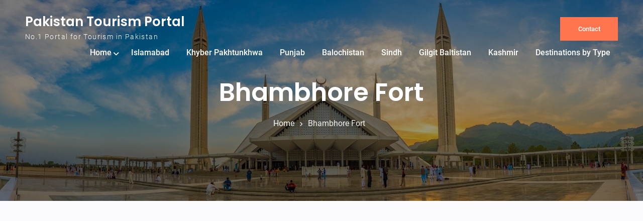

--- FILE ---
content_type: text/html; charset=utf-8
request_url: https://www.google.com/recaptcha/api2/aframe
body_size: 266
content:
<!DOCTYPE HTML><html><head><meta http-equiv="content-type" content="text/html; charset=UTF-8"></head><body><script nonce="TSc-c6t4zn5hbSIQMBHWsg">/** Anti-fraud and anti-abuse applications only. See google.com/recaptcha */ try{var clients={'sodar':'https://pagead2.googlesyndication.com/pagead/sodar?'};window.addEventListener("message",function(a){try{if(a.source===window.parent){var b=JSON.parse(a.data);var c=clients[b['id']];if(c){var d=document.createElement('img');d.src=c+b['params']+'&rc='+(localStorage.getItem("rc::a")?sessionStorage.getItem("rc::b"):"");window.document.body.appendChild(d);sessionStorage.setItem("rc::e",parseInt(sessionStorage.getItem("rc::e")||0)+1);localStorage.setItem("rc::h",'1769004453999');}}}catch(b){}});window.parent.postMessage("_grecaptcha_ready", "*");}catch(b){}</script></body></html>

--- FILE ---
content_type: text/css
request_url: https://paktourismportal.com/wp-content/themes/travel-gem/style.css?ver=6.9
body_size: 27081
content:
/*
Theme Name: Travel Gem
Theme URI: https://wenthemes.com/item/wordpress-themes/travel-gem/
Author: WEN Themes
Author URI: https://wenthemes.com
Description: Travel Gem is a trendy WordPress theme designed for travel and tours businesses. It smoothly integrates the travel plugin WP Travel so that you can display the travel packages in attractive way and allow users to book package easy. Thanks to the page builder integration, bringing changes to the layout is easy like drag and drop and code free. Theme is responsive and cross browser compatible which makes your site looks awesome in all devices of different sizes and also in several browsers. It is packed with useful features and user-friendly theme options. Official Support Forum: https://themepalace.com/support-forum/ Full Demo: https://wenthemes.com/theme-demos/?demo=travel-gem
Version: 2.0
Requires at least: 5.9
Tested up to: 6.8
Requires PHP: 5.6
License: GPLv3
License URI: http://www.gnu.org/licenses/gpl-3.0.html
Text Domain: travel-gem
Tags: one-column, two-columns, three-columns, left-sidebar, right-sidebar, sticky-post, custom-background, custom-header, custom-colors, custom-menu, featured-images, full-width-template, translation-ready, theme-options, threaded-comments, custom-logo, blog
*/

/*--------------------------------------------------------------
>>> TABLE OF CONTENTS:
----------------------------------------------------------------
1. Normalize
2. Typography
3. Elements
4. Forms
    4.1. Search Forms
5. Alignments
6. Clearings
7. Media
    7.1. Captions
8. Custom Buttons
9. Navigation
    9.1. Links
    9.2. Menus
10. Header Section
    10.1. Top Header
    10.2. Header
    10.3. Custom Header
11. Header Layout
    11.1. Header Layout 2
    11.2. Header Layout 3
    11.3 Header Layout 4
12. Hero slider
13. Content
    13.1 Posts and pages
    13.2 Comments
    13.3 Sidebar
14. Widget
15. Footer
16. Footer widgets
17. Scrollup Style
18. Front Page sections
    18.1. Latest News
    18.2. Call to action
    18.3. Services
    18.4. Plan
    18.5. Associate logo
    18.6. Team
    18.7. Counter
    18.8. Testimonial
    18.9. Portfolio
    18.10. Feature Page
    18.11. Skills
    18.12. Project
    18.13. Social Links
    18.14. Quick Contact Widget
    18.15. Woocommercce Widget
    18.16. Slider Widget
    18.17. Recent Posts

19 Inner Page Templates
    19.1 Basic Breadcrumb
    19.2 Error 404 Page
    19.3 Contact page
    19.4. Basic Woocommerce
20.  Media Queries

/*--------------------------------------------------------------
1. Normalize
--------------------------------------------------------------*/

html {
    font-family: sans-serif;
    -webkit-text-size-adjust: 100%;
    -ms-text-size-adjust: 100%;
}

body {
    margin: 0;
    word-wrap: break-word;

}

article,
aside,
details,
figcaption,
figure,
footer,
header,
main,
menu,
nav,
section,
summary {
    display: block;
}

a {
    background-color: transparent;
}

a:active,
a:hover {
    outline: 0;
}

b,
strong {
    font-weight: bold;
}

dfn {
    font-style: italic;
}

mark {
    background: #ff0;
    color: #000;
}

small {
    font-size: 80%;
}

sub,
sup {
    font-size: 75%;
    line-height: 0;
    position: relative;
    vertical-align: baseline;
}

sup {
    top: -0.5em;
}

sub {
    bottom: -0.25em;
}

img {
    border: 0;
}

pre {
    overflow: auto;
}

code,
kbd,
pre,
samp {
    font-family: monospace, monospace;
}

button,
input,
optgroup,
select,
textarea {
    color: inherit;
    font: inherit;
    margin: 0;
}

button {
    overflow: visible;
}

button,
select {
    text-transform: none;
}

button,
html input[type="button"],
input[type="reset"],
input[type="submit"] {
    -webkit-appearance: button;
    cursor: pointer;
}

button[disabled],
html input[disabled] {
    cursor: default;
}

button::-moz-focus-inner,
input::-moz-focus-inner {
    border: 0;
    padding: 0;
}

input {
    line-height: normal;
}

input[type="checkbox"],
input[type="radio"] {
    box-sizing: border-box;
    padding: 0;
}

input[type="number"]::-webkit-inner-spin-button,
input[type="number"]::-webkit-outer-spin-button {
    height: auto;
}

input[type="search"]::-webkit-search-cancel-button,
input[type="search"]::-webkit-search-decoration {
    -webkit-appearance: none;
}

fieldset {
    border: 1px solid #c0c0c0;
    margin: 0 2px;
    padding: 0.35em 0.625em 0.75em;
}

q {
    font-style: italic;
    font-weight: bold;
    letter-spacing: 1px;
}

legend {
    border: 0;
    padding: 0;
}

textarea {
    overflow: auto;
}

optgroup {
    font-weight: bold;
}

table {
    border-collapse: collapse;
    border-spacing: 0;
}

td,
th {
    padding: 5px;
    border: 2px double #f9f9f9;
    text-align: center;
}

/*--------------------------------------------------------------
2. Typography
--------------------------------------------------------------*/

body,
button,
input,
select,
textarea {
    color: #888;
    font-size: 16px;
    line-height: 1.75;
    font-family: 'Roboto', sans-serif;
}

h1 {
    font-size: 40px;
}

h2 {
    font-size: 35px;
}

h3 {
    font-size: 20px;
}

h4 {
    font-size: 18px;
}

h5 {
    font-size: 17px;
}

h6 {
    font-size: 16px;
}

h1,
h2,
h3,
h4,
h5,
h6 {
    margin: 0 0 10px 0;
    font-family: 'Poppins', sans-serif;
    font-weight: 500;
    color: #000;
    line-height: 1.5;
}

p {
    margin: 0 0 15px 0;
}

dfn,
cite,
em,
i {
    font-style: italic;
}

blockquote {
    text-align: left;
    position: relative;
    margin: 0 0 25px;
    font-size: 27px;
    font-weight: 100;
}

blockquote cite {
    font-size: 18px;
    line-height: 1.89;
    color: #888888;
}

blockquote cite {
    display: block;
    margin-top: 7px;
}

address {
    margin: 0 0 15px;
}

pre {
    background: #eee;
    font-family: "Courier 10 Pitch", Courier, monospace;
    font-size: 15px;
    line-height: 1.6;
    margin-bottom: 15px;
    max-width: 100%;
    overflow: auto;
    padding: 15px;
}

code,
kbd,
tt,
var {
    font-family: Monaco, Consolas, "Andale Mono", "DejaVu Sans Mono", monospace;
    font-size: 15px;
}

abbr,
acronym {
    border-bottom: 1px dotted #666;
    cursor: help;
}

mark,
ins {
    background: #fff9c0;
    text-decoration: none;
}

big {
    font-size: 125%;
}

/*--------------------------------------------------------------
3. Elements
--------------------------------------------------------------*/

html {
    box-sizing: border-box;
}

*,
*:before,
*:after {
    /* Inherit box-sizing to make it easier to change the property for components that leverage other behavior; see http://css-tricks.com/inheriting-box-sizing-probably-slightly-better-best-practice/ */
    box-sizing: inherit;
}

body {
    background: #fafafd;
    /* Fallback for when there is no custom background color defined. */
    -webkit-font-smoothing: antialiased;
    -webkit-text-size-adjust: 100%;


}

blockquote:before,
blockquote:after,
q:before,
q:after {
    content: "";
}


blockquote:before {
    content: "\201c";
    font-family: "Times New Roman";
    display: block;
    font-size: 93px;
    line-height: 50px;
    font-weight: 700;
}

blockquote:before {
    color: #FF7550;
}

hr {
    background-color: #ECECEE;
    border: 0;
    height: 1px;
    margin: 60px 0;
    clear: both;
}

ul,
ol {
    margin: 0 0 15px 0;
    padding: 0 0 0 15px;
}

ul {
    list-style: disc;
}

ol {
    list-style: decimal;
}

li>ul,
li>ol {
    margin-bottom: 0;
    margin-left: 15px;
}

dt {
    font-weight: bold;
}

dd {
    margin: 0 15px 15px;
}

img {
    height: auto;
    /* Make sure images are scaled correctly. */
    max-width: 100%;
    /* Adhere to container width. */
    vertical-align: middle;
}

figure {
    margin: 15px 0;
    /* Extra wide images within figure tags don't overflow the content area. */
}

table {
    margin: 0 0 15px;
    width: 100%;
}

/* Text meant only for screen readers. */
.screen-reader-text {
    clip: rect(1px, 1px, 1px, 1px);
    position: absolute !important;
    white-space: nowrap;
    height: 1px;
    width: 1px;
    overflow: hidden;
}

.screen-reader-text:focus {
    background-color: #f1f1f1;
    border-radius: 3px;
    box-shadow: 0 0 2px 2px rgba(0, 0, 0, 0.6);
    clip: auto !important;
    color: #21759b;
    display: block;
    font-size: 14px;
    font-size: 0.875rem;
    font-weight: bold;
    height: auto;
    left: 5px;
    line-height: normal;
    padding: 15px 23px 14px;
    text-decoration: none;
    top: 5px;
    width: auto;
    z-index: 100000;
}

/*--------------------------------------------------------------
4. Forms
--------------------------------------------------------------*/
button,
input[type="button"],
input[type="reset"],
input[type="submit"] {
    background: #FF7550;
    color: #fff;
    font-size: 16px;
    line-height: 1.5;
    padding: 10px 20px;
    border: none;
    height: auto;
    width: auto;
    cursor: pointer;
    display: inline-block;
}

button:hover,
input[type="button"]:hover,
input[type="reset"]:hover,
input[type="submit"]:hover,
input[type="button"]:focus,
input[type="reset"]:focus,
input[type="submit"]:focus,
input[type="button"]:active,
input[type="reset"]:active,
input[type="submit"]:active {
    background-color: #222;
    color: #fff;
}

input:foucus,
input[type="button"]:focus,
input[type="reset"]:focus,
input[type="submit"]:focus {
    outline: none;
}

input[type="text"],
input[type="email"],
input[type="url"],
input[type="password"],
input[type="search"],
input[type="number"],
input[type="tel"],
input[type="range"],
input[type="date"],
input[type="month"],
input[type="week"],
input[type="time"],
input[type="datetime"],
input[type="datetime-local"],
input[type="color"],
textarea,
select {
    color: #272727;
    border: 1px solid #e7e7e7;
    padding: 7px 10px 7px 15px;
}

select:focus {
    outline: none;
}

select {
    border: 1px solid #f5f5f5;
    width: 100%;
}

[type="checkbox"],
[type="radio"] {
    -webkit-box-sizing: border-box;
    -moz-box-sizing: border-box;
    box-sizing: border-box;
    padding: 0;
}

[type="number"]::-webkit-inner-spin-button,
[type="number"]::-webkit-outer-spin-button {
    height: auto;
}

input[type="text"]:focus,
input[type="email"]:focus,
input[type="url"]:focus,
input[type="password"]:focus,
input[type="search"]:focus,
input[type="number"]:focus,
input[type="tel"]:focus,
input[type="range"]:focus,
input[type="date"]:focus,
input[type="month"]:focus,
input[type="week"]:focus,
input[type="time"]:focus,
input[type="datetime"]:focus,
input[type="datetime-local"]:focus,
input[type="color"]:focus,
textarea:focus {
    border: none;
}

textarea {
    width: 100%;
}

/*--------------------------------------------------------------
4.1. Search Forms
--------------------------------------------------------------*/

form.search-form,
.woocommerce-product-search {
    position: relative;
}

input.search-field {
    width: 100%;
    height: 45px;
}

input.search-submit,
.woocommerce-product-search button {
    font-family: 'Font Awesome 6 Free';
    font-weight: 900;
    background: none;
    position: absolute;
    top: 0;
    color: #FF7550;
    margin: 0;
    right: 15px;
    font-size: 13px;
    height: 45px;
    padding: 0;
    font-weight: 900;
}

input.search-submit:hover,
input.search-submit:active,
input.search-submit:focus {
    background: inherit;
    color: #222;
    box-shadow: inherit;
}

.woocommerce-product-search button {
    font-family: inherit;
    background: #b1adad;
    color: #fff;
    border: none;
    padding: 12px 15px;
    right: 0;
}

/* Do not show the outline on the skip link target. */

#content[tabindex="-1"]:focus {
    outline: 0;
}

::-webkit-input-placeholder {
    /* Chrome/Opera/Safari */
    color: #aaa;
}

::-moz-placeholder {
    /* Firefox 19+ */
    color: #aaa;
}

:-ms-input-placeholder {
    /* IE 10+ */
    color: #aaa;
}

:-moz-placeholder {
    /* Firefox 18- */
    color: #aaa;
}


.search-submit {
    width: 100%;
    margin-top: 15px;
}

.searchform {
    width: 335px;
    margin: 0 auto;
    max-width: 100%;
}

.searchform-inner {
    position: relative;
}

.searchform input[type="submit"] {
    float: right;
    padding: 7px 11px;
    margin-left: 0;
    font-family: 'Font Awesome 6 Free';
    font-weight: 900;
    font-size: 16px;
}

.searchform input[type="text"] {
    width: 88%;
    padding: 4px 5% 4px 5%;
}


/*--------------------------------------------------------------
5. Alignments
--------------------------------------------------------------*/

.alignleft {
    display: inline;
    float: left;
    margin-right: 50px;
}

.alignright {
    display: inline;
    float: right;
    margin-left: 50px;
}

.aligncenter {
    clear: both;
    display: block;
    margin-left: auto;
    margin-right: auto;
    margin-bottom: 30px;
}

.text-alignleft {
    text-align: left;
}

.text-alignright {
    text-align: right;
}

.text-aligncenter {
    text-align: center;

}

a:hover img,
a:focus img,
a:active img {
    opacity: 0.8;
    transition: box-shadow 0.2s ease-out 0s;
}

.entry-content a:not(.more-link):not(.button):not(.wp-block-button__link),
.entry-summary a:not(.more-link):not(.button):not(.wp-block-button__link),
.ew-about a:not(.more-link):not(.button),
.widget_text a:not(.more-link):not(.button),
.comment-content a {
    text-decoration: underline;
}

.entry-content a:not(.more-link):not(.button):hover,
.entry-content a:not(.more-link):not(.button):focus,
.entry-summary a:not(.more-link):not(.button):hover,
.entry-summary a:not(.more-link):not(.button):focus,
.ew-about a:not(.more-link):not(.button):hover,
.ew-about a:not(.more-link):not(.button):focus,
.widget_text a:not(.more-link):not(.button):hover,
.widget_text a:not(.more-link):not(.button):focus,
.comment-content a:hover,
.comment-content a:focus {
    text-decoration: none;
}

/*--------------------------------------------------------------
6. Clearings
--------------------------------------------------------------*/

.clear:before,
.clear:after,
.entry-content:before,
.entry-content:after,
.comment-content:before,
.comment-content:after,
.site-header:before,
.site-header:after,
.site-content:before,
.site-content:after,
.site-footer:before,
.site-footer:after {
    content: "";
    display: table;
    table-layout: fixed;
}

.clear:after,
.entry-content:after,
.comment-content:after,
.site-header:after,
.site-content:after,
.site-footer:after {
    clear: both;
}

/*--------------------------------------------------------------
7. Media
--------------------------------------------------------------*/

.page-content .wp-smiley,
.entry-content .wp-smiley,
.comment-content .wp-smiley {
    border: none;
    margin-bottom: 0;
    margin-top: 0;
    padding: 0;
}

/* Make sure embeds and iframes fit their containers. */
embed,
iframe,
object {
    max-width: 100%;
}

/**
 * Print
 */

@media print {

    form,
    button,
    input,
    select,
    textarea,
    .navigation,
    .main-navigation,
    .social-navigation,
    .sidebar,
    .content-bottom-sections,
    .header-image,
    .page-links,
    .edit-link,
    .comment-respond,
    .comment-edit-link,
    .comment-reply-link,
    .comment-metadata .edit-link,
    .pingback .edit-link {
        display: none;
    }


}

/**
 * Media Queries
 */

/**
 * Does the same thing as <meta name="viewport" content="width=device-width">,
 * but in the future W3C standard way. -ms- prefix is required for IE10+ to
 * render responsive styling in Windows 8 "snapped" views; IE10+ does not honor
 * the meta tag. See https://core.trac.wordpress.org/ticket/25888.
 */

@-ms-viewport {
    width: device-width;
}

@viewport {
    width: device-width;
}


/*--------------------------------------------------------------
7.1. Captions
--------------------------------------------------------------*/

.wp-caption {
    margin-bottom: 15px;
    max-width: 100%;
}

.wp-caption img[class*="wp-image-"] {
    display: block;
    margin-left: auto;
    margin-right: auto;
}

.wp-caption .wp-caption-text {
    margin: 0.8075em 0;
}

.wp-caption-text {
    text-align: center;
}

/*--------------------------------------------------------------
7.2. Galleries
--------------------------------------------------------------*/
.widget_media_gallery .gallery {
    margin-bottom: 0;
}

.gallery {
    margin-bottom: 1.5em;
    margin-left: -5px;
    margin-right: -5px;
}

.gallery-item {
    display: inline-block;
    text-align: center;
    vertical-align: top;
    width: 100%;
    margin: 0;
    padding: 5px;
}

.gallery-columns-2 .gallery-item {
    max-width: 50%;
}

.gallery-columns-3 .gallery-item {
    max-width: 33.33%;
}

.gallery-columns-4 .gallery-item {
    max-width: 25%;
}

.gallery-columns-5 .gallery-item {
    max-width: 20%;
}

.gallery-columns-6 .gallery-item {
    max-width: 16.66%;
}

.gallery-columns-7 .gallery-item {
    max-width: 14.28%;
}

.gallery-columns-8 .gallery-item {
    max-width: 12.5%;
}

.gallery-columns-9 .gallery-item {
    max-width: 11.11%;
}

.gallery-caption {
    display: block;
}

.gallery-caption {
    display: block;
    background: #f9f8f8;
    padding: 8px;
    font-size: 18px;
}


/*--------------------------------------------------------------
8. Custom Button
--------------------------------------------------------------*/

a.custom-button,
a.custom-button:visited,
a.button,
a.custom-button.custom-primary-button,
a.custom-button.custom-primary-button:visited {
    transition: all 0.3s ease 0s;
    background: #FF7550;
    color: #fff;
    font-size: 14px;
    line-height: 1.8;
    padding: 10px 35px;
    border: none;
    height: auto;
    width: auto;
    cursor: pointer;
    display: inline-block;
    min-width: 135px;
    text-align: center;
    margin: 0 10px;
    position: relative;
    font-weight: 500;
    vertical-align: middle;
}

/*Circle button style*/

.button-type-curved a.custom-button,
.button-type-curved a.custom-button:visited,
.button-type-curved a.button.custom-button,
.button-type-curved a.button.custom-button:visited .button-type-curved a.custom-button.custom-primary-button,
.button-type-curved a.custom-button.custom-primary-button:visited,
.button-type-curved input[type="button"],
.button-type-curved input[type="reset"],
.button-type-curved input[type="submit"],
.button-type-curved a.scrollup,
a.scrollup:visited,
.button-type-curved .widget_travel-gem-slider .cycle-prev,
.button-type-curved .widget_travel-gem-slider .cycle-next,
.button-type-curved .wp-travel-search p input[type=text],
.button-type-curved .wp-travel-search p .wp-travel-tab-wrapper .wp-travel-booking-form-wrapper form .wp-travel-form-field select[type=text],
.button-type-curved .wp-travel-tab-wrapper .wp-travel-booking-form-wrapper form .wp-travel-form-field .wp-travel-search p select[type=text],
.button-type-curved .wp-travel-search p .wp-travel-tab-wrapper .wp-travel-booking-form-wrapper form .wp-travel-form-field textarea[type=text],
.button-type-curved .wp-travel-tab-wrapper .wp-travel-booking-form-wrapper form .wp-travel-form-field .wp-travel-search p textarea[type=text],
.button-type-curved .wp-travel-search p select {
    border-radius: 27px;
}

.button-type-curved .widget_travel-gem-slider .cycle-prev,
.button-type-curved .widget_travel-gem-slider .cycle-next,
.button-type-curved .slick-prev.slick-arrow,
.button-type-curved .slick-next.slick-arrow {
    border-radius: 100%;
}

.button-type-curved .widget_travel-gem-slider .cycle-pager span {
    width: 15px;
    border-radius: 100%;
    height: 15px;
}

a.custom-button:hover,
a.button:hover,
button:focus,
a.button:focus,
a.custom-button:focus,
a.custom-button:active,
a.custom-button.custom-primary-button:hover,
a.custom-button.custom-primary-button:active,
a.custom-button.custom-primary-button:focus {
    background-color: #fff;
    color: #222;
    box-shadow: 0px 2px 7px 0px rgba(162, 160, 160, 0.54);
}



/*custom-secondary*/

a.custom-button.custom-secondary-button {
    background-color: #fff;
    color: #2c3038;
    margin-left: 15px;
}

a.custom-button.custom-secondary-button:hover {
    background: #FF7550;
    color: #fff;
}

.more-link {
    transition: 0.3s;
    -webkit-transition: 0.3s;
    -moz-transition: 0.3s;
    -o-transition: 0.3s;
    -ms-transition: 0.3s;
}

.more-link:after {
    content: "\f30b";
    font-family: 'Font Awesome 6 Free';
    font-weight: 900;
    padding-left: 6px;
    font-weight: normal;
    font-size: 12px;
    font-weight: 900;
}

.more-link:hover {
    padding-left: 10px;
}

a.more-link:hover::after {
    content: "\f00c";
}

/*--------------------------------------------------------------
9. Navigation
--------------------------------------------------------------*/
/*--------------------------------------------------------------
9.1. Links
--------------------------------------------------------------*/
a {
    color: #222;
    text-decoration: inherit;
}

a:visited {
    color: #222;
}

a:focus {
    outline: none;
}

a:hover,
a:focus,
a:active {
    color: #272727;
}



a:hover,
a:active {
    outline: 0;
}

/*--------------------------------------------------------------
9.2. Menus
--------------------------------------------------------------*/

.main-navigation ul {
    display: block;
    margin: 0;
    padding: 0;
}

.main-navigation ul ul {
    background-color: #ffffff;
    box-shadow: 0px 3px 2px #999;
    left: -9999px;
    margin: 0;
    min-width: 220px;
    position: absolute;
    top: 65px;
    opacity: 0;
    z-index: -9999;
    -webkit-transform-origin: top;
    transform-origin: top;
    -webkit-animation-fill-mode: forwards;
    animation-fill-mode: forwards;
    -webkit-transform: scale(1, 0);
    transform: scale(1, 0);
    display: block;
    opacity: 0;
    transition: transform 0.5s ease, opacity 0.2s ease;
    -webkit-transition: -webkit-transform 0.5s ease, opacity 0.2s ease;
}

.main-navigation ul li:hover>ul {
    display: block;
    opacity: 1;
    z-index: 1000;
    -webkit-transform: scale(1, 1);
    transform: scale(1, 1);
    transition: transform 0.3s ease, opacity 0.2s ease .1s;
    -webkit-transition: -webkit-transform 0.3s ease, opacity 0.2s ease .1s;
}

.main-navigation ul ul::before {
    content: "";
    height: 40px;
    display: block;
    position: absolute;
    top: -38px;
    background: transparent;
    z-index: 9999;
    width: 100%;
}

.main-navigation ul ul ul {
    left: 100%;
    top: 0;
    box-shadow: 2px 1px 2px #222;
}

.main-navigation li {
    position: relative;
    display: inline-block;
    margin-bottom: 0;
}

.main-navigation ul>li:hover>ul {
    opacity: 1;
    left: 0;
    z-index: 9999;
}

.main-navigation ul ul ul ul {
    display: none;
}

.main-navigation ul ul ul li:hover>ul {
    display: block;
}

.main-navigation ul ul li:hover>ul {
    opacity: 1;
    left: 100%;
}

.main-navigation li li {
    float: none;
    display: block;
}

.main-navigation ul li li:last-child>a {
    border: none;
}

.main-navigation ul li a {
    color: #222;
    display: block;
    font-size: 16px;
    font-weight: 500;
    padding: 10px 15px;
    position: relative;
    z-index: 99;
    font-family: 'Roboto', sans-serif;
}

.main-navigation ul ul a {
    border-bottom: 1px solid #f5f2f2;
    border-left: medium none;
    border-right: medium none;
    box-shadow: 0 1px 1px rgba(255, 255, 255, 0.18) inset;
    transition: padding 0.2s ease-in-out 0s;
    height: auto;
    padding: 10px 20px;
    text-align: left;
    width: 100%;
    margin: 0;
    color: #666666;
    font-size: 14px;
    text-transform: capitalize;
}

.main-navigation ul li.menu-item-has-childrenv>a,
.main-navigation ul li.page-item-has-children>a {
    padding-right: 30px;
}

.main-navigation li>a:hover,
.main-navigation li.current-menu-item>a,
.main-navigation li.current-page-item>a,
.main-navigation li:hover>a {
    color: #FF7550;
}

.main-navigation ul li ul li>a:hover:after,
.main-navigation ul li ul li.current-menu-item>a:after,
.main-navigation ul li ul li.current-page-item>a:after,
.main-navigation ul li ul li:hover>a:after {
    border-left-color: #fff;
}

.main-navigation ul li.menu-item-has-children.current-menu-item>a::after,
.main-navigation ul li.page-item-has-children.current-menu-item>a::after {
    border-top-color: #FF7550;
}

.main-navigation li.menu-item-has-children:hover>a:after,
.main-navigation li.page-item-has-children:hover>a:after {
    transform: rotate(180deg);
    -webkit-transform: rotate(180deg);
    -moz-transform: rotate(180deg);
}

.main-navigation li li>a:hover,
.main-navigation li li.current-menu-item>a,
.main-navigation li li.current-page-item>a,
.main-navigation li li:hover>a {
    background-color: #FF7550;
    border-bottom: 1px solid #cccccc;
    padding-left: 20px;
    color: #fff;
}

.main-navigation ul li.menu-item-has-children>a::after,
.main-navigation ul li.page-item-has-children>a::after {
    content: "\f107";
    font-family: 'Font Awesome 6 Free';
    font-weight: 900;
    margin-left: 10px;
    margin-right: 0;
    position: absolute;
    right: 5px;
    top: 14px;
    transition: all 0.3s ease-in-out;
    -webkit-transition: all 0.3s ease-in-out;
    -moz-transition: all 0.3s ease-in-out;
    font-size: 14px;
    font-weight: 900;
}

.main-navigation ul li li.menu-item-has-children>a::after,
.main-navigation ul li li.page-item-has-children>a::after {
    content: "\f105";
    top: 12px;
    right: 15px;
}

.main-navigation ul li.menu-item-has-children a,
.main-navigation ul li.page-item-has-children a {
    padding-right: 20px;
}

.main-navigation .menu-toggle,
.main-navigation .dropdown-toggle {
    display: none;
}

#mobile-trigger {
    display: none;
}

#mob-menu {
    display: none;
}

/*Page/Post Navigation*/

.site-main .comment-navigation,
.site-main .posts-navigation,
.site-main .post-navigation {
    clear: both;
    overflow: hidden;
    padding: 0;
    border-bottom: 1px solid #f7f7f7;
    padding: 60px 0;
}

.nav-links a {
    display: inline-block;
}

.nav-links span.meta-nav {
    display: none;
}

.comment-navigation .nav-previous,
.posts-navigation .nav-previous,
.post-navigation .nav-previous {
    float: left;
    width: 50%;
}

.comment-navigation .nav-previous a::before,
.posts-navigation .nav-previous a::before,
.post-navigation .nav-previous a::before {
    content: "\f30a";
    display: inline-block;
    font-family: 'Font Awesome 6 Free';
    font-weight: 900;
    margin-right: 10px;
    font-weight: 900;
}

.comment-navigation .nav-next a::after,
.posts-navigation .nav-next a::after,
.post-navigation .nav-next a::after {
    content: "\f30b";
    display: inline-block;
    font-family: 'Font Awesome 6 Free';
    font-weight: 900;
    margin-left: 10px;
    font-weight: 900;

}

.comment-navigation .nav-next,
.posts-navigation .nav-next,
.post-navigation .nav-next {
    float: right;
    text-align: right;
    width: 50%;
}

.pagination .nav-links .page-numbers {
    padding: 5px;
    background: #fff;
}

.pagination .nav-links .page-numbers.dots {
    background-color: inherit;
    border: none;
    color: #272727;
}

.pagination .nav-links .page-numbers {
    padding: 6px 18px;
    color: #272727;
    display: inline-block;
    background: #f5f5f5;
    margin: 5px;
}

.pagination .nav-links .current,
.pagination .nav-links a:hover,
.pagination .nav-links a:active,
.pagination .nav-links a:focus {
    background: #FF7550;
    color: #fff;
    border-color: #FF7550;
}

.pagination .nav-links {
    text-align: center;
    clear: both;
}

nav.navigation.pagination {
    margin: 0;
    clear: both;
    float: left;
    width: 100%;
}

/*--------------------------------------------------------------
10. Header Section
--------------------------------------------------------------*/
/*--------------------------------------------------------------
10.1. Top Header
--------------------------------------------------------------*/

#tophead {
    background: #f9f9f9;
}

/*quick contact*/

#quick-contact {
    float: right;
    margin-top: 0;
}

#quick-contact>ul {
    margin: 0;
    padding: 0;
}

#quick-contact a {
    color: #848586;
    display: inline-block;
}

#quick-contact a:hover {
    color: #000;
    text-decoration: underline;
}

#quick-contact li.quick-email::before {
    content: "\f0e0";
}

#quick-contact li.quick-call::before {
    content: "\f2a0";
    font-weight: 900;
}

#quick-contact li.quick-address::before {
    content: "\f279";
}

#quick-contact li::before {
    color: #848586;
    content: "";
    display: inline-block;
    font-family: 'Font Awesome 6 Free';
    font-weight: 900;
    font-size: 13px;
    margin-right: 5px;
    padding: 7px 0;
    text-align: center;
}

#quick-contact li {
    clear: inherit;
    float: left;
    font-size: 14px;
    line-height: 0.8;
    list-style: outside none none;
    text-align: left;
    font-weight: 400;
    margin-left: 10px;
    padding: 10px 15px 10px 0;
    color: #848586;
}

#quick-contact li:last-child {
    padding-right: 0;
}

#tophead .section {
    margin: 0;
}

.header-social-wrapper {
    float: left;
}

#tophead .social-links li a {
    border: none;
    margin: 0;
    width: 44px;
    height: 44px;
    padding: 6px 0;
    text-align: center;
}

#tophead .social-links li {
    display: block;
    margin-right: 0;
    margin-top: 0;
    margin-left: 0px;
    float: none;
    display: inline-block;
}

#tophead .social-links li a::before {
    color: #848586;
    line-height: 2.5;
    font-size: 13px;
    text-shadow: none;
}

#tophead .social-links li a:hover::before {
    color: #fff;
}



/*--------------------------------------------------------------
10.2. Header
--------------------------------------------------------------*/
#masthead {
    background: #fff;
    clear: both;
    width: 100%;
    z-index: 999;
    position: relative;
    transition: all 0.2s ease-in-out 0s;
    padding: 25px 0;
}

#masthead.fixed {
    position: fixed;
    top: 0;
    width: 100%;
    left: 0;
    box-shadow: 0 1px 1px rgba(0, 0, 0, 0.2);
    padding: 15px 0;
}

#masthead.fixed:after,
#masthead.fixed:before {
    visibility: hidden;
}

#masthead.fixed #header-right {
    float: right;
    margin-top: 0;
}

.site-branding {
    float: left;
    margin: 0;
}

.site-title {
    font-size: 26px;
    font-weight: 600;
    margin-bottom: 10px;
    line-height: 1;
    font-family: 'Poppins', sans-serif;
}

a.custom-logo-link {
    float: left;
    max-width: 250px;
    margin-right: 15px;
}

#site-identity {
    float: left;
}

.site-title a,
.site-title a:visited {
    color: #272727;
}

.site-title a span {
    color: #FF7550;
}

.site-title a:hover,
.site-title a:focus,
.site-title a:active {
    color: #FF7550;
}

.site-description {
    color: #777;
    font-size: 14px;
    font-style: inherit;
    font-weight: 300;
    letter-spacing: 1.4px;
    margin: 0;
    line-height: 1;
}

#header-right {
    float: right;
}

#main-header #header-right {
    float: right;
    margin-top: 25px;
}

#quick-link-buttons {
    float: right;
    display: table;
}

#quick-link-buttons a.custom-button {
    margin: 4px 0 0 15px;
    padding: 12px 35px;
    font-size: 13px;
    min-width: 115px;
}

.site-header #main-navigation {
    display: table;
    float: right;
}


/*--------------------------------------------------------------
10.3. Custom Header
--------------------------------------------------------------*/

#custom-header {
    position: relative;
    z-index: 9;
    background: #fff;
}

#custom-header.custom-header-enabled.ch-layout-1 {
    min-height: 270px;
}

#custom-header img {
    display: block;
    margin: 0 auto;
    vertical-align: middle;
}

#custom-header::after {
    background: #000000;
    content: "";
    display: block;
    height: 100%;
    opacity: 0.4;
    position: absolute;
    top: 0;
    width: 100%;
    z-index: 888;
}

.custom-header-content {
    position: absolute;
    width: 100%;
    text-align: center;
    z-index: 999;
    padding: 0;
    bottom: 35%;
}

.page-title {
    color: #fff;
    font-size: 50px;
    font-weight: 600;
}

.page-header .page-title {
    color: #222;
}

.custom-header-disabled {
    border-bottom: 1px solid #f3f2f2;
}

.header-layout-1 #custom-header.ch-layout-2,
.header-layout-3 #custom-header.ch-layout-2,
.header-layout-4 #custom-header.ch-layout-2 {
    max-height: 150px;
    overflow: hidden;
}

.header-layout-1 #custom-header.custom-header-enabled.ch-layout-2,
.header-layout-3 #custom-header.custom-header-enabled.ch-layout-2,
.header-layout-4 #custom-header.custom-header-enabled.ch-layout-2 {
    min-height: 150px;
}

.header-layout-1 #custom-header.ch-layout-2 #breadcrumb,
.header-layout-3 #custom-header.ch-layout-2 #breadcrumb,
.header-layout-4 #custom-header.ch-layout-2 #breadcrumb {
    float: right;
    margin-top: 15px;
    margin-bottom: 25px;
}

.header-layout-1 #custom-header.ch-layout-2 .custom-header-content,
.header-layout-3 #custom-header.ch-layout-2 .custom-header-content,
.header-layout-4 #custom-header.ch-layout-2 .custom-header-content {
    bottom: 25%;
}

.header-layout-1 #custom-header.ch-layout-2 .page-title,
.header-layout-3 #custom-header.ch-layout-2 .page-title,
.header-layout-4 #custom-header.ch-layout-2 .page-title {
    float: left;
    font-size: 40px;
}

.header-layout-1 #custom-header.ch-layout-2 #breadcrumb .container,
.header-layout-3 #custom-header.ch-layout-2 #breadcrumb .container,
.header-layout-4 #custom-header.ch-layout-2 #breadcrumb .container {
    width: auto;
}

/*--------------------------------------------------------------
11. Header Layout
--------------------------------------------------------------*/
/*--------------------------------------------------------------
11.1. Header layout 2
--------------------------------------------------------------*/
.header-layout-2 #main-navigation {
    margin-top: 0;
}

.header-layout-2 .main-navigation ul ul:before {
    display: none;
}

.header-layout-2 .site-branding {
    float: left;
    margin: 0;
    text-align: left;
}

.header-layout-2 #masthead.fixed {
    background: #1c3a48;
    position: fixed;
    top: 0;
    width: 100%;
    left: 0;
}

.header-layout-2 #masthead::after,
.header-layout-2 #masthead::before {
    display: none;
}

.header-layout-2 #header-right {
    float: right;
    margin: 0;
}

.header-layout-2 .widget_travel-gem-slider .overlay-enabled article::after {
    opacity: 0.5;
    background-color: #0f2c3a;
}

.header-layout-2 .widget_travel-gem-slider p {
    color: #fff;
}

.header-layout-2 #header-right .search-icon {
    float: right;
    margin: 11px 0 0 15px;
    border: 2px solid;
    padding: 3px 0;
    text-align: center;
    display: block;
    color: #fff;
    border-radius: 100%;
    font-size: 11px;
    height: 30px;
    width: 30px;
}

.header-layout-2 .widget_travel-gem-slider::before {
    background: rgba(0, 0, 0, 0) linear-gradient(to top, rgba(0, 0, 0, 0) 0px, rgba(0, 0, 0, 0.4) 107%) repeat scroll 0 0;
    position: absolute;
    top: 0;
    width: 100%;
    z-index: 9;
    height: 114px;
    content: "";
    left: 0;
}

.header-layout-2 .main-navigation {
    float: right;
}

.header-layout-2 #masthead {
    position: absolute;
    top: 5px;
    background: none;
    z-index: 999;
    box-shadow: inherit;
}

.header-layout-2 .widget_travel-gem-slider .cycle-prev,
.header-layout-2 .widget_travel-gem-slider .cycle-next {
    top: 20%;
}


.header-layout-2 .main-navigation ul li a,
.header-layout-2 .site-title a,
.header-layout-2 .site-description {
    color: #fff;
}

.header-layout-2 .main-navigation ul ul li a {
    color: #222;
}

.header-layout-2 .main-navigation ul ul li a:hover,
.header-layout-2 .main-navigation li li.current-menu-item>a,
.header-layout-2 .main-navigation li li.current-page-item>a {
    color: #fff;
}


.header-layout-2 .main-navigation ul ul {
    top: 40px;
}

/*--------------------------------------------------------------
11.2. Header layout 3
--------------------------------------------------------------*/

.header-layout-3 .site-branding {
    float: left;
    margin: 0;
    text-align: left;
}


.header-layout-3 #header-right {
    float: right;
}

.header-layout-3 #header-right .search-icon {
    float: right;
    margin: 15px 20px 0 15px;
    font-size: 13px;
    color: #222;
}

.header-layout-3 .main-navigation {
    text-align: center;
    background: inherit;
    float: right;
}


/*--------------------------------------------------------------
11.3. Header layout 4
--------------------------------------------------------------*/
.header-layout-4 #tophead {
    background: #fafafd;
}

.header-layout-4 a.custom-logo-link {
    float: none;
    margin: 0 0 6px 0;
    display: inline-block;
}

.header-layout-4 #site-identity {
    float: none;
}

.header-layout-4 #main-navigation {
    display: block;
    float: none;
    text-align: center;
    padding: 11px;
}

.header-layout-4 #main-navigation {
    margin-top: 0;
}

.header-layout-4 #masthead::after,
.header-layout-4 #masthead::before {
    display: none;
}

.header-layout-4 #masthead {
    box-shadow: none;
    padding: 20px 0;
}

.header-layout-4 #masthead.fixed {
    position: inherit;
}

.header-layout-4 #main-navigation.fixed {
    position: fixed;
    top: 0;
    width: 100%;
    z-index: 999;
    background: #fafafd;
}

.header-layout-4 #header-right {
    margin-top: 0;
}

.header-layout-4 .site-branding {
    float: none;
    margin: 0;
    text-align: center;
    margin: 15px 0;
}



/*--------------------------------------------------------------
12. Hero slider
--------------------------------------------------------------*/

.so-widget-sow-hero .sow-slider-base ul.sow-slider-images li.sow-slider-image::after {
    background: #000000;
    content: "";
    display: block;
    height: 100%;
    position: absolute;
    width: 100%;
    z-index: 1;
    top: 0;
    opacity: 0.5;
}

.widget_sow-slider {
    position: relative;
}

.widget_sow-slider {
    position: relative;
    z-index: 88;
}


/*Slider cycle next / previous*/

.widget_sow-slider .sow-slide-nav.sow-slide-nav-prev {
    left: 0;
}

.widget_sow-slider .sow-slide-nav.sow-slide-nav-next {
    right: 0;
}

.widget_sow-slider .sow-slide-nav a {
    border: 2px solid;
    height: auto;
    padding: 15px 11px;
    font-size: 12px;
    font-weight: normal;
}

.widget_sow-slider .sow-slider-pagination li a {
    border-radius: 100%;
    height: 20px;
    width: 20px;
}

.widget_sow-slider .sow-slider-pagination {
    bottom: 10px;
    text-align: center;
    z-index: 999;
}

.widget_sow-slider .sow-slider-pagination li.sow-active a,
.widget_sow-slider .sow-slider-pagination li a:hover {
    background-color: #FF7550 !important;
    opacity: 1 !important;
}

.widget_sow-slider .sow-slider-pagination li a {
    background-color: #fff;
    border-radius: 0;
    cursor: pointer;
    display: inline-block;
    float: none;
    height: 5px;
    margin: 3px 5px;
    opacity: 1;
    width: 50px;
    z-index: 99;
}

/*hero widget */

.so-widget-sow-hero .sow-slider-base ul.sow-slider-images li.sow-slider-image video.sow-background-element {
    height: auto;
    left: 0 !important;
    margin: 0 !important;
    overflow: visible !important;
    position: inherit !important;
    top: -38px !important;
    width: auto;
    z-index: 1;
}

.so-widget-sow-hero .sow-slider-base ul.sow-slider-images li.sow-slider-image {
    position: relative;
    z-index: -1;
}

.sow-slider-base .sow-slide-nav.sow-slide-nav .sow-sld-icon-thin-left,
.sow-slider-base .sow-slide-nav.sow-slide-nav .sow-sld-icon-thin-right {
    font-size: 17px;
}

.sow-slider-base .sow-slide-nav.sow-slide-nav .sow-sld-icon-ultra-thin-left,
.sow-slider-base .sow-slide-nav.sow-slide-nav .sow-sld-icon-ultra-thin-right {
    font-size: 12px;
}

/*Slider cycle next / previous*/

.so-widget-sow-hero .sow-slider-base .sow-slide-nav.sow-slide-nav-prev {
    right: 130px;
    left: inherit;
}

.so-widget-sow-hero .sow-slider-base .sow-slide-nav.sow-slide-nav-next {
    right: 80px;
}

.sow-slider-base .sow-slide-nav {
    top: 40px;
}

.header-layout-2 .sow-slider-base .sow-slide-nav {
    top: 85px;
}

.so-widget-sow-hero .sow-slider-base .sow-slide-nav a {
    height: auto;
    padding: 12px 17px;
    opacity: 1;
    min-width: 40px;
    min-height: 40px;
}

.sow-slider-base .sow-slide-nav {
    opacity: 1;
    display: block !important;
}

.so-widget-sow-hero .sow-slider-base .sow-slide-nav a:hover {
    background: #FF7550 none repeat scroll 0 0;
    color: #fff;
}

.sow-slider-base .sow-slider-pagination li {
    text-align: left;
    margin: 5px;
    display: block;
}

.so-widget-sow-hero .sow-slider-base .sow-slider-pagination li a {
    border-radius: 100%;
    height: 20px;
    width: 20px;

}

.so-widget-sow-hero .sow-slider-base .sow-slider-pagination {
    bottom: inherit;
    text-align: left;
    z-index: 999;
    padding: 0;
    left: 30px;
    top: 40%;
}

.so-widget-sow-hero .sow-slider-base .sow-slider-pagination li.sow-active a,
.so-widget-sow-hero .sow-slider-base .sow-slider-pagination li a:hover {
    background-color: #FF7550 !important;
    opacity: 1 !important;
}

.so-widget-sow-hero .sow-slider-base .sow-slider-pagination li a {
    background-color: inherit;
    border-radius: 0;
    cursor: pointer;
    display: inline-block;
    float: none;
    height: 14px;
    margin: 3px 5px;
    opacity: 1 !important;
    width: 14px;
    z-index: 99;
    border-radius: 100%;
    border: 2px solid #fff;
}



/*--------------------------------------------------------------
13. Content
--------------------------------------------------------------*/

#content {
    padding: 50px 0;
    background: #fff;
}

#primary {
    float: left;
    padding-left: 25px;
    padding-right: 25px;
    width: 70%;
}

.container {
    width: 1230px;
    margin: 0 auto;
    padding-left: 25px;
    padding-right: 25px;
    max-width: 100%;
}

.container::after,
.inner-wrapper::after {
    clear: both;
    content: "";
    display: table;
}

.inner-wrapper {
    margin-left: -25px;
    margin-right: -25px;
}

.site-layout-boxed #page {
    width: 1270px;
    margin: 30px auto;
    max-width: 100%;
    background: #fff;
}

.page-template-tpl-builders.site-layout-boxed #content .container {
    padding: 0;
    width: 100%;
}

.site-layout-boxed .panel-layout .panel-grid>div {
    margin: 0 auto !important;
    width: 100% !important;
}

body.site-layout-boxed {
    background: rgb(234, 234, 234);
}

.page-template-tpl-full-width #primary {
    width: 100%;
}

.page-template-tpl-full-width #primary article.hentry {
    margin: 0;
    padding: 0;
    border: none;
}

.section-inner-wrapper {
    clear: both;
    box-shadow: 0 0 30px #f1f1f1dd;
    -webkit-transition: all 0.4s;
    transition: all 0.4s;
    top: 0;
    position: relative;
    background: #fff;
}

.section-inner-wrapper:hover {
    top: -3px;
    box-shadow: 0px 0px 32px 0px rgba(122, 122, 122, 0.4);
    position: relative;
}

/*--------------------------------------------------------------
13.1. Post And Single Post Meta
--------------------------------------------------------------*/

.sticky {
    display: block;
    position: relative;
}

.hentry {
    margin: 0 0 40px;

}

.byline,
.updated:not(.published) {
    display: none;
}

.single .byline,
.group-blog .byline {
    display: inline;
}

.page-content,
.entry-content,
.entry-summary {
    margin: 0;
}

.page-links {
    clear: both;
    margin: 0 0 15px;
}

.entry-meta {
    margin-top: 0;
    margin-bottom: 20px;
    padding: 0;
}

.trip-category-list::before {
    content: "\f07b";
    display: inline-block;
    font-family: 'Font Awesome 6 Free';
    font-weight: 900;
    height: 15px;
    margin-right: 2px;
    font-size: 13px;
    font-weight: 900;
}

.trip-price {
    font-weight: 400;
}

.entry-meta>span {
    display: inline-block;
    margin-bottom: 0;
    font-size: 14px;
    line-height: 1;
    font-size: 14px;
    margin-right: 15px;
}

.entry-header {
    margin-bottom: 5px;
}

.entry-meta>span:first-child {
    margin-left: 0;
    padding-left: 0;
    border: none;
}

.entry-title {
    font-size: 24px;
    margin-bottom: 0;
}

.entry-title a,
.entry-title a:visited {
    color: #272727;
}

.entry-title a:hover,
.entry-title a:focus,
.entry-title a:active {
    color: #FF7550;
}

article.hentry {
    padding-bottom: 40px;
    border-bottom: 1px solid #eee;
}

article.hentry .custom-button {
    margin: 15px 0 0;
}

.single article.hentry {
    border: none;
    padding-bottom: 0;
    margin: 0;
}

.entry-thumb.alignleft,
.entry-thumb.alignright {
    margin-bottom: 30px;
}

.entry-thumb.aligncenter {
    position: relative;
    margin-bottom: 25px;
    text-align: center;
}

.entry-thumb {
    position: relative;
}

.entry-thumb img {
    vertical-align: middle;
}

.entry-meta a,
.entry-meta a:visited {
    color: #222;
}

.entry-meta a:hover,
.entry-meta a:focus,
.entry-meta a:active {
    color: #FF7550;
}

.entry-meta i {
    font-weight: 900;
    font-size: 14px;
}

.entry-meta .travel-info span,
.entry-meta .category-list-items span {
    font-size: 13px;
}

.wp-travel-itinerary-items .wp-travel-post-item-wrapper .wp-travel-post-content .post-category a {
    font-weight: 400;
    font-size: 14px;
    margin-right: 2px;
}

.trip-category-list .trip-caret {
    padding-left: 7px;
    display: inline-block;
    cursor: pointer;
}

.trip-caret i {
    color: #555;
}

.sub-category-items {
    visibility: hidden;
    opacity: 0;
    position: absolute;
    top: 40px;
    right: 0px;
    text-align: left;
    background: #fff none repeat scroll 0 0;
    box-shadow: 0 6px 12px rgba(0, 0, 0, 0.175);
    min-width: 115px;
    width: 100%;
    transform: translateY(-2em);
    z-index: 2;
    transition: all 0.3s ease-in-out 0s, visibility 0s linear 0.3s, z-index 0s linear 0.01s;
}

.trip-caret:hover .sub-category-items {
    visibility: visible;
    opacity: 1;
    z-index: 2;
    top: 40px;
    transform: translateY(0%);
    transition-delay: 0s, 0s, 0.3s;
}

.wp-travel-trip-detail ins {
    color: #555;
}

.trip-caret .sub-category-items a {
    padding: 6px 10px;
    border-bottom: 1px solid #eee;
    cursor: pointer;
    display: block;
}

.trip-caret .sub-category-items a:hover {
    color: #ff7550;
}

.trip-price del {
    color: #666;
}

.blog .entry-content-inner,
.archive .entry-content-inner,
.single .entry-content-inner {
    padding: 30px 40px 50px 140px;
    background: #fff;
    margin-left: 20px;
    margin-right: 20px;
}

.blog .has-post-thumbnail .entry-content-inner,
.archive .has-post-thumbnail .entry-content-inner,
.single .has-post-thumbnail .entry-content-inner {
    margin-top: -30px;
}

.page-header {
    background: #fff;
    padding: 30px 50px;
    margin-bottom: 30px;
}


.blog.archive-layout-simple article.hentry,
.archive.archive-layout-simple article.hentry {
    clear: both;
    display: block;
    overflow: hidden;
}


/* blog grid layout*/

.blog.archive-layout-simple .entry-content-wrapper,
.archive.archive-layout-simple .entry-content-wrapper {
    display: table;
}

.blog.archive-layout-grid .hentry.post .entry-header,
.archive.archive-layout-grid .hentry.post .entry-header {
    margin-bottom: 5px;
    clear: both;
}

.blog.archive-layout-grid .hentry.post .entry-thumb,
.archive.archive-layout-grid .hentry.post .entry-thumb {
    max-width: 100%;
    float: none;
    margin: 0;
}

.blog.archive-layout-grid .hentry.post .entry-thumb.alignleft,
.archive.archive-layout-grid .hentry.post .entry-thumb.alignleft {
    float: left;
    margin: 0;
}

.blog.archive-layout-grid .hentry.post .entry-thumb.alignright,
.archive.archive-layout-grid .hentry.post .entry-thumb.alignright {
    float: right;
    margin: 0;
}


.blog.archive-layout-grid .hentry.post,
.archive.archive-layout-grid .hentry.post {
    width: 50%;
    float: left;
    padding: 0 20px;
    float: left;
    clear: none;
    border: none;
}

.blog.archive-layout-grid .masonry-wrapper,
.archive.archive-layout-grid .masonry-wrapper {
    overflow: hidden;
    height: 100%;
}

.blog.archive-layout-grid article.hentry:nth-child(2n+1),
.archive.archive-layout-grid article.hentry:nth-child(2n+1) {
    clear: both;
}

.blog.archive-layout-grid .hentry.post .entry-content-wrapper,
.archive.archive-layout-grid .hentry.post .entry-content-wrapper {
    padding: 30px 30px 5px;
    clear: both;
}

.blog.archive-layout-grid .entry-content-outer-wrapper,
.archive.archive-layout-grid .entry-content-outer-wrapper {
    box-shadow: 0 0 18px #f5eeee;

}

.blog .hentry.post a.more-link,
.archive .hentry.post a.more-link {
    clear: both;
    margin-top: 20px;
    display: block;
}

.blog.archive-layout-grid #main,
.archive.archive-layout-grid #main {
    margin: 0 -20px;
}

.sticky .entry-content-wrapper .entry-title::before {
    content: "\f08d";
    display: block;
    font-family: 'Font Awesome 6 Free';
    font-weight: 900;
    color: #000;
    text-align: center;
    font-size: 18px;
    float: left;
    margin-right: 15px;
    font-style: inherit;
    font-weight: 900;
    margin-top: 5px;
}

.blog article.hentry,
.archive article.hentry {
    padding-bottom: 10px;
}

.entry-header .entry-meta {
    position: absolute;
    left: 30px;
    top: 30px;
    text-align: center;
    margin: 0;
}

.entry-header .entry-meta span::before {
    display: none;
}

.entry-header .entry-meta span.posted-on {
    background: #f5f5f5;
    display: block;
    margin: 0;
}

.entry-header .entry-meta span span {
    display: block;
    padding: 3px 25px;
}




/*--------------------------------------------------------------
13.2. Comments
--------------------------------------------------------------*/


.comment-content a {
    word-wrap: break-word;
}

.bypostauthor {
    display: block;
}

.comment-notes {
    position: relative;
}

#respond {
    clear: both;
    display: block;
    background: #fcfcfc;
    padding: 30px;
}

#comments {
    margin-top: 30px;
}


#comment-form-title {
    font-size: 24px;
    padding-bottom: 10px;
}

.comment-list li.comment::after {
    content: inherit;
    display: none;
}

.comment-list li {
    padding-left: 0;
}

.comment {
    display: block;
    float: left;
    width: 100%;
}

ol.comment-list {
    border-radius: 5px;
    float: left;
    margin-bottom: 15px;
    margin-left: 0;
    margin-right: 0;
    overflow: inherit;
    padding: 0;
    width: 100%;
}

ol.comment-list .children {
    border: medium none;
    float: left;
    margin: 35px 0;
    width: 100%;
}

ol.comment-list li {
    list-style: outside none none;
    margin-bottom: 15px;
}

.authorbox {
    overflow: hidden;
    padding: 50px 0 40px;
    border-bottom: 1px solid #f7f7f7;
    border-top: 1px solid #f7f7f7;
}

.authorbox h4.author-header {
    margin-bottom: 5px;
}

.comment .comment-body {
    border-radius: 0;
    clear: both;
    display: block;
    float: left;
    padding: 30px 30px 30px 0;
    position: relative;
    text-align: left;
    width: 100%;
    border-bottom: 1px solid #f7f7f7;
}

.comments-title {
    padding: 10px 0 45px;
    clear: both;
    border-bottom: 1px solid #f7f7f7;
    font-size: 25px;
}

.comment-author.vcard {
    font-size: 20px;
    margin-bottom: 5px;
}

.comment-list .children {
    padding-left: 40px;
}

#tab-reviews .comment-form-author,
#tab-reviews .comment-form-email,
#tab-reviews .comment-form-url {
    width: 100%;
}

.comment-form-author input,
.comment-form-email input,
.comment-form-url input {
    width: 100%;
}

.comment-list li.comment>div img.avatar {
    left: 29px;
    position: absolute;
    top: 29px;
}

.vcard .avatar {
    float: left;
    margin-right: 18px;
    margin-bottom: 15px;
    margin-top: 15px;
}

.comment-metadata {
    font-size: 14px;
    line-height: 16px;
    margin-bottom: 10px;
}

.comment-metadata>a {
    color: #ada9a9;
    margin-right: 30px;
}

.comment-metadata>a:before {
    content: "\f274";
    font-family: 'Font Awesome 6 Free';
    font-weight: 900;
    margin-right: 5px;
    font-size: 14px;
}

.edit-link:before {
    content: "\f044";
    font-family: 'Font Awesome 6 Free';
    font-weight: 900;
    margin-right: 5px;
    font-size: 14px;
}

a.comment-reply-link:before {
    content: "\f3e5";
    font-family: 'Font Awesome 6 Free';
    font-weight: 900;
    margin-right: 7px;
    font-size: 14px;
    font-weight: 900;
}

.form-allowed-tags code {
    white-space: inherit;
    word-wrap: break-word;
}

.bypostauthor {
    display: block;
}

.author-avatar {
    float: left;
    margin-right: 40px;
}

.author-avatar img,
.vcard .avatar {
    border-radius: 100%;
}

.comment p {
    font-size: 14px;
}

.reply {
    float: right;
    font-size: 16px;
}

.entry-meta .byline .author.vcard {
    margin-left: -4px;
}


.entry-footer>span::before,
.entry-meta>span::before {
    display: inline-block;
    font-family: 'Font Awesome 6 Free';
    font-weight: 900;
    height: 15px;
    margin-right: 8px;
    content: "";
    font-size: 13px;
}

.entry-meta span.comments-link::before {
    content: "\f086";
}

.entry-meta>.cat-links::before {
    content: "\f07c";
}

.entry-meta>.byline::before {
    content: "\f007";
}


.entry-meta .tags-links::before {
    content: "\f02c";
    font-weight: 900;
    font-size: 10px;
}

.entry-meta>.posted-on::before {
    content: "\f274";

}

.entry-footer .edit-link::before {
    content: "\f044";
}

#commentform label {
    display: inline;
    position: relative;
}

#commentform input[type="checkbox"],
#commentform input[type="radio"] {
    margin-right: 10px;
}

#commentform p.form-submit {
    margin-top: 30px;
}

#commentform span.required {
    color: #f0632b;
}

/*--------------------------------------------------------------
13.3. Sidebar
--------------------------------------------------------------*/

#sidebar-primary {
    float: right;
}

#sidebar-secondary {
    float: left;
}

.sidebar {
    width: 30%;
    padding-left: 25px;
    padding-right: 25px;
    float: left;
}

.sidebar .widget {
    margin-bottom: 50px;
    padding: 25px;
    box-shadow: 0 0 31px #efefef;
}

.widget-area .widget::after,
.widget-area .widget::before {
    clear: both;
    content: "";
    display: table;
}

.sidebar .widget-title {
    margin-bottom: 10px;
    position: relative;
    font-weight: 500;
    font-size: 22px;
    display: block;
    margin-bottom: 25px;
    border-bottom: 1px solid #f5f5f5;
    padding-bottom: 10px;
}

.sidebar .widget-title:after {
    content: "";
    display: block;
    width: 50px;
    height: 2px;
    background: #FF7550;
    position: absolute;
    bottom: -1px;
}

.sidebar ul {
    list-style: outside none none;
    padding: 0;
    margin: 0;
}

.sidebar ul ul {
    border-bottom: none;
    padding-bottom: 0;
}

.sidebar ul li {
    padding-bottom: 7px;
    padding-top: 7px;
    position: relative;
    padding-left: 20px;
    font-size: 15px;
    border-bottom: 1px solid #fbfbfb;
}

.sidebar ul li:last-child {
    border: none;
}

.sidebar ul li::before {
    color: #4f7acd;
    content: "\f30b";
    display: inline-block;
    font-family: 'Font Awesome 6 Free';
    font-weight: 900;
    font-size: 11px;
    left: 0;
    position: absolute;
    top: 11px;
}

.sidebar .widget_archive ul li::before,
.sidebar .widget_categories ul li::before,
.sidebar .widget_pages ul li::before,
.sidebar .widget_meta ul li::before,
.sidebar .widget_recent_entries ul li::before,
.sidebar .widget_recent_comments ul li::before,
.sidebar .widget_tag_cloud ul li::before,
.sidebar .widget_rss ul li::before {
    background: inherit;
    transform: inherit;
    margin-right: 20px;
    color: #bdbbbb;
    font-size: 12px;
    font-weight: 900;
}

.sidebar .widget_archive ul li::before {
    content: "\f0c6";
    font-size: 13px;
    top: 9px;
}

.sidebar .widget_categories ul li::before {
    content: "\f07c";
}

.sidebar .widget_pages ul li::before {
    content: "\f15b";
}

.sidebar .widget_meta ul li::before {
    content: "\f0c1";
}

.sidebar .widget_recent_comments ul li::before {
    content: "\f086";
}

.sidebar .widget_recent_entries ul li::before {
    content: "\f02b";
}

.sidebar .widget_rss ul li::before {
    content: "\f09e";
}

.sidebar .widget_tag_cloud ul li::before {
    content: "\f0c2";
}

.widget .tagcloud a:hover {
    border: 1px solid #FF7550;
    color: #FF7550;
}

.widget .tagcloud {
    text-align: center;
}

.widget .tagcloud a {
    border: 1px solid #dddddd;
    display: inline-block;
    font-size: 14px !important;
    line-height: 1.5;
    margin: 5px;
    padding: 3px 15px;
    float: left;
}

span.post-date {
    display: block;
    font-size: 14px;
}

.sidebar ul li a,
.sidebar ul li a:visited {
    color: #272727;
}

.sidebar ul li a:hover,
.sidebar ul li a:focus,
.sidebar ul li a:active {
    color: #FF7550;
}

/*calendar section*/

.section-calendar {
    text-align: center;
}

.section-calendar caption {
    border: 1px solid #ddd;
    margin-bottom: 15px;
    padding: 5px;
}

.section .tagcloud a {
    border: 1px solid;
    display: inline-block;
    font-size: 16px;
    line-height: 1.5;
    margin-bottom: 5px;
    padding: 5px 15px;
}

.section-categories li>a,
.section-archive li>a {
    display: inline-block;
    min-width: 85%;
}



/*  layout sidebar*/


.global-layout-left-sidebar #primary {
    float: right;
}

.three-columns-enabled #primary {
    display: inline-block;
    float: none;
    width: 50%;
}

.global-layout-three-columns .sidebar {
    float: right;
}

.three-columns-enabled .sidebar {
    width: 25%;
}

.global-layout-no-sidebar #primary {
    width: 100%;
}

.global-layout-three-columns-pcs #sidebar-primary,
.global-layout-three-columns-cps #sidebar-primary,
.global-layout-three-columns-psc #sidebar-primary {
    float: left;
}

.global-layout-three-columns-pcs #sidebar-secondary,
.global-layout-three-columns-cps #sidebar-secondary {
    float: right;
}

.global-layout-three-columns-cps #primary {
    float: left;
}

/* equal global layout*/

.global-layout-three-columns-pcs-equal #primary,
.global-layout-three-columns-pcs-equal #sidebar-primary,
.global-layout-three-columns-pcs-equal #sidebar-secondary,
.global-layout-three-columns-scp-equal #primary,
.global-layout-three-columns-scp-equal #sidebar-primary,
.global-layout-three-columns-scp-equal #sidebar-secondary {
    width: 33.33%;
}

.global-layout-three-columns-pcs-equal #sidebar-primary {
    float: left;
}

.global-layout-three-columns-pcs-equal #sidebar-secondary {
    float: right;
}



.global-layout-no-sidebar>.container,
.page-template-tpl-builders #content,
.page-template-tpl-builders #content>.container>.inner-wrapper {
    width: 100%;
    padding: 0;
    margin: 0;
}

.page-template-tpl-full-width.siteorigin-panels #content {
    padding: 0;
}

.page-template-tpl-builders #content .container .container {
    padding: 0;
}

.global-layout-no-sidebar #primary {
    width: 100%;
}

.equal-three-columns-enabled #primary,
.equal-three-columns-enabled .sidebar {
    width: 33.33%;
}

#content.global-layout-no-sidebar>.container>.inner-wrapper {
    margin: 0;
}

.global-layout-no-sidebar #primary {
    width: 100%;
    padding: 0;
}

/* Global layout sidebar*/

.global-layout-three-columns-pcs #sidebar-primary,
.global-layout-three-columns-cps #sidebar-primary,
.global-layout-three-columns-psc #sidebar-primary {
    float: left;
}

.global-layout-three-columns-pcs #sidebar-secondary,
.global-layout-three-columns-cps #sidebar-secondary {
    float: right;
}

.global-layout-three-columns-cps #primary {
    float: left;
}

.default-full-width #primary {
    width: 100%;
}

/*--------------------------------------------------------------
14. Widget
--------------------------------------------------------------*/

.widget {
    margin: 0 0 15px;
}

/* Make sure select elements fit in widget. */

.widget select {
    max-width: 100%;
}



/*--------------------------------------------------------------
15. Footer
--------------------------------------------------------------*/

#colophon {
    background-color: #414244;
    clear: both;
    color: #fff;
    font-size: 15px;
    text-align: center;
}

#colophon p {
    margin: 0;
}

#colophon a,
#colophon a:visited {
    color: #ccc;
}

#colophon a:hover,
#colophon a:focus,
#colophon a:active {
    color: #fff;
}

.site-info {
    float: right;
}

.copyright {
    float: left;
}

.colophon-bottom {
    padding: 20px 0;
}

.colophon-top {
    padding: 20px 0;
    background: #2c3038;
}


/*--------------------------------------------------------------
16. Footer Widgets
--------------------------------------------------------------*/
#footer-widgets {
    background-color: #252831;
    overflow: hidden;
    padding: 70px 0 70px;
    color: #fff;
    position: relative;
    z-index: 9;
}



#footer-widgets .widget-title {
    color: #fff;
}

#footer-widgets ul {
    list-style: none;
    margin: 0;
    padding: 0;
}

#footer-widgets ul li {
    padding: 0px 15px 0px 20px;
    position: relative;
    border: none;
}

#footer-widgets ul li::before {
    color: #fff;
    content: "\f30b";
    display: inline-block;
    font-family: 'Font Awesome 6 Free';
    font-weight: 900;
    font-size: 10px;
    left: 3px;
    position: absolute;
    top: 6px;
    font-weight: 900;
}

#footer-widgets ul li:hover::before {
    content: "\f00c";
}

#footer-widgets .footer-widget-area {
    float: left;
    padding: 0 25px;
    width: 25%;
}

#footer-widgets a,
#footer-widgets a:visited {
    color: #ddd;
}

#footer-widgets a:hover,
#footer-widgets a:active,
#footer-widgets a:focus {
    color: #fff;
}

#footer-widgets .footer-active-1 {
    width: 100%;
}

#footer-widgets .footer-active-2 {
    width: 50%;
}

#footer-widgets .footer-active-3 {
    width: 33.33%;
}

#footer-widgets .footer-active-4 {
    width: 25%;
}

#footer-widgets .widget-title {
    color: #fff;
    font-weight: 400;
}

#footer-widgets .widget-title:after {
    display: block;
    content: "";
    height: 2px;
    background: #FF7550;
    width: 50px;
    margin-top: 10px;
    margin-bottom: 20px;
}

/*Footer Navigation*/

#footer-navigation {
    margin-top: 15px;
}

#footer-navigation li {
    display: inline-block;
    list-style: outside none none;
}

#footer-navigation li a {
    display: block;
    padding: 5px 8px;
}

#footer-navigation ul {
    margin: 0;
}

.recent-posts-widget p {
    margin-bottom: 5px;
    color: #bbc0d2;
    font-style: italic;
}


.recent-posts-widget ul li,
#footer-widgets .recent-posts-widget ul li {
    padding: 0;
}

#footer-widgets .recent-posts-widget ul li:before,
#footer-widgets .social-links ul li:before {
    display: none;
}

.recent-posts-widget h4 {
    margin: 0;
    font-weight: 500;
    color: #fff;
    line-height: 1.5;
    font-size: 17px;
}

.sidebar .recent-post-item {
    clear: both;
    margin-bottom: 15px;
    overflow: hidden;
}

.sidebar .recent-posts-widget h4 a {
    color: #222;
}

#footer-widgets .social-links ul li {
    display: inline-block;
    margin-right: 5px;
    margin-top: 0;
    padding: 0;
}

#footer-widgets .social-links {
    float: left;
    margin-top: 0;
}

.recent-posts-widget img {
    max-width: 105px;
    margin-right: 25px;
}

.colophon-top .social-links ul li a:hover {
    border: 2px solid rgba(0, 0, 0, 0);
}

.colophon-top .social-links ul li a:hover::before {
    color: #fff;
    line-height: 2;
}

/*--------------------------------------------------------------
17. Scrollup Style
--------------------------------------------------------------*/

a.scrollup,
a.scrollup:visited {
    background-color: #FF7550;
    bottom: 50px;
    color: #ffffff;
    display: none;
    float: right;
    line-height: 1.2;
    padding: 15px 20px;
    position: fixed;
    right: 18px;
    text-align: center;
    z-index: 99999;
}

a.scrollup:hover,
a.scrollup:focus,
a.scrollup:active {
    background-color: #333;
    color: #ffffff;
}

.scrollup i {
    font-size: 18px;
}


/*--------------------------------------------------------------
18. Front page sections
--------------------------------------------------------------*/

#content::after,
#content::before {
    content: "";
    display: table;
    clear: both;
}

.panel-layout .panel-grid>div {
    margin-bottom: 0;
    padding: 90px 0;
}

.background-overlay-enabled {
    position: relative;
    z-index: 1;
}

.background-overlay-enabled:after {
    background: #000;
    content: "";
    height: 100%;
    width: 100%;
    position: absolute;
    top: 0;
    left: 0;
    z-index: -1;
    display: block;
}

.background-overlay-enabled.background-overlay-light:after {
    opacity: 0.3;
}

.background-overlay-enabled.background-overlay-medium:after {
    opacity: 0.5;
}

.background-overlay-enabled.background-overlay-dark:after {
    opacity: 0.8;
}

.panel-layout .widget-title {
    text-align: center;
    margin-bottom: 10px;
    position: relative;
    font-size: 32px;
    font-weight: 600;
}

.panel-layout .widget-subtitle {
    text-align: center;
    font-size: 16px;
    margin: 0 auto 25px;
    max-width: 700px;
}

.panel-layout .heading-left .widget-title,
.panel-layout .heading-left .widget-subtitle {
    text-align: left;
    margin-left: 0;
}

.panel-layout .heading-right .widget-title,
.panel-layout .heading-right .widget-subtitle {
    text-align: right;
    margin-right: 0;
}

.panel-layout .heading-left .widget-subtitle,
.panel-layout .heading-right .widget-subtitle {
    max-width: inherit;
}

#content .sow-hero-buttons {
    margin-top: 45px;
    margin-left: -6px;
    margin-right: -6px;
}

#content .so-widget-sow-hero .sow-slider-image-wrapper h1,
#content .so-widget-sow-hero .sow-slider-image-wrapper h2,
#content .so-widget-sow-hero .sow-slider-image-wrapper h3,
#content .so-widget-sow-hero .sow-slider-image-wrapper h4,
#content .so-widget-sow-hero .sow-slider-image-wrapper h5,
#content .so-widget-sow-hero .sow-slider-image-wrapper h6 {
    margin: 0 0 15px 0;
    line-height: 1.5;
    font-weight: 700;
}

/*--------------------------------------------------------------
18.1. Latest News
--------------------------------------------------------------*/



.latest-news-text-content {
    padding: 0 35px 25px;
}

.section-latest-news .latest-news-item {
    float: left;
    padding: 15px 25px;
    margin: 15px 0;
    text-align: left;
}

.section-latest-news .latest-news-text-wrap {
    padding: 20px 0 0;
}

.section-latest-news .latest-news-item .latest-news-title a {
    color: #272727;
}

.section-latest-news .latest-news-item .latest-news-title a:hover {
    color: #FF7550;
}

.section-latest-news .latest-news-item img {
    margin: 0 auto;
}

.section-latest-news .latest-news-thumb {
    margin-bottom: 30px;
    position: relative;
}

.section-latest-news .latest-news-title {
    line-height: 1.5;
    margin-bottom: 5px;
}


.section-latest-news .latest-news-col-3 .latest-news-item {
    width: 33.33%;
}

.section-latest-news .latest-news-col-4 .latest-news-item {
    width: 25%;
}

.section-latest-news .latest-news-col-2 .latest-news-item {
    width: 50%;
}

.section-latest-news .latest-news-col-1 .latest-news-item {
    width: 100%;
}

.section-latest-news .latest-news-col-3 .latest-news-item:nth-child(3n+1) {
    clear: both;
}

.section-latest-news .latest-news-col-2 .latest-news-item:nth-child(2n+1) {
    clear: both;
}

.section-latest-news .latest-news-col-4 .latest-news-item:nth-child(4n+1) {
    clear: both;
}

.section-latest-news .latest-news-meta {
    margin-bottom: 15px;
}

.section-latest-news .latest-news-meta span {
    color: #9ea2a5;
    margin: 0px 10px 0 0;
    display: inline-block;
    font-weight: 100;
    font-size: 15px;
}

.more-wrapper {
    display: block;
    text-align: center;
    margin-top: 20px;
    clear: both;
    float: left;
    width: 100%;
}


.latest-news-meta .byline .author.vcard {
    margin-left: -4px;
}


.latest-news-meta>span::before {
    display: inline-block;
    font-family: 'Font Awesome 6 Free';
    font-weight: 900;
    height: 15px;
    margin-right: 8px;
    content: "";
    font-size: 13px;
}

.latest-news-meta>span a,
.latest-news-meta>span a:visited {
    color: #9ea2a5;
}

.latest-news-meta a:hover,
.latest-news-meta a:active,
.latest-news-meta a:focus {
    color: #222;
}

.latest-news-meta span.comments-link::before {
    content: "\f075";
}

.latest-news-meta>.latest-news-category::before {
    content: "\f07c";
}

.latest-news-meta>.byline::before {
    content: "\f007";
}

.latest-news-meta>.posted-on::before {
    content: "\f274";
}


/*widget in sidebar*/
.sidebar .section-latest-news .latest-news-item,
#footer-widgets .section-latest-news .latest-news-item {
    width: 100%;
    margin: 0;
}

/*--------------------------------------------------------------
18.2. Call to action
--------------------------------------------------------------*/

.section-call-to-action {
    text-align: center;
    position: relative;
    margin: 0;
}

.section-call-to-action .call-to-action-description p {
    font-size: 17px;
}

.section-call-to-action .call-to-action-description {
    margin: 0 auto 30px;
    max-width: 900px;
}

.section-call-to-action .widget-title:after,
.section-call-to-action .widget-title:before {
    display: none;
}






/*--------------------------------------------------------------
18.3. Services
--------------------------------------------------------------*/


.section-services .service-block-inner {
    position: relative;
    z-index: 9;
    -webkit-box-shadow: 0px 0px 32px 0px rgba(122, 122, 122, 0.1);
    -moz-box-shadow: 0px 0px 32px 0px rgba(122, 122, 122, 0.1);
    box-shadow: 0px 0px 32px 0px rgba(122, 122, 122, 0.1);
    padding: 40px 30px 30px;
    background-color: #fff;
}


.section-services .service-block-inner:hover:before {
    width: 100%;
}

.section-services .service-block-item {
    float: left;
    padding: 25px 25px 25px;
    margin-bottom: 0;
}

.section-services .service-item-title {
    margin-bottom: 10px;
}

.section-services .service-col-3 .service-block-item {
    width: 33.33%;
}

.section-services .service-col-4 .service-block-item {
    width: 25%;
}

.section-services .service-col-2 .service-block-item {
    width: 50%;
}

.section-services .service-col-2 .service-block-item:nth-child(2n+1),
.section-services .service-col-3 .service-block-item:nth-child(3n+1),
.section-services .service-col-4 .service-block-item:nth-child(4n+1) {
    clear: both;
}

.section-services .service-block-item .service-icon-wrap {
    color: #FF7550;
    line-height: 0.6;
    transition: transform 0.2s ease 0s, opacity 0.2s ease 0s;
    text-align: center;
    padding: 5px;
    margin: 0 0 25px;
    display: block;
    font-size: 43px;
}


.section-services .service-block-inner-content {
    display: block;
    text-align: center;
}

.section-services .service-block-inner {
    position: relative;
    z-index: 9;
}

.section-services .service-icon-shadow {
    display: block;
    position: absolute;
    left: 30px;
    top: 10px;
    font-size: 140px;
    color: #f7f7f7;
    z-index: -1;
    line-height: 1;
}

.section-services .service-item-title a {
    color: #222;
}

.section-services .service-item-title a:hover {
    color: #FF7550;
}

.service-layout-2 .service-block-inner-content p {
    margin: 0;
}

.section-services .service-layout-1 .service-block-inner {
    -webkit-transition: all 0.4s;
    transition: all 0.4s;
    top: 0;
}

.section-services .service-layout-1 .service-block-inner:hover {
    top: -3px;
    box-shadow: 0px 0px 32px 0px rgba(122, 122, 122, 0.4);
}

.section-services .service-layout-2 .service-block-item .service-icon-wrap {
    font-size: 38px;
}

.section-services .service-layout-2 .service-block-inner {
    padding: 7px 0 7px 0;
    box-shadow: none;
    background: no-repeat;
}

.section-services .service-layout-2 .service-block-inner:hover:before {
    display: none;
}

/*widget in sidebar*/

.sidebar .section-services .service-block-item,
#footer-widgets .section-services .service-block-item {
    width: 100%;
    margin: 0;
}

/*so feature widget*/
.feature-wrapper {
    position: relative;
    z-index: 9;
    -webkit-box-shadow: 0px 0px 32px 0px rgba(122, 122, 122, 0.1);
    -moz-box-shadow: 0px 0px 32px 0px rgba(122, 122, 122, 0.1);
    box-shadow: 0px 0px 32px 0px rgba(122, 122, 122, 0.1);
    padding: 40px 30px 30px;
    background-color: #fff;

}

.sow-features-list {
    padding-top: 30px;
}

.sow-features-list .sow-features-feature {
    float: left;
}

.sow-features-feature .feature-wrapper:hover:before {
    width: 100%;
}

.sow-features-feature .feature-wrapper:hover {
    top: -3px;
    box-shadow: 0px 0px 32px 0px rgba(122, 122, 122, 0.4);
}

.sow-features-feature .feature-wrapper {
    -webkit-transition: all 0.4s;
    transition: all 0.4s;
    top: 0;
}

.sow-icon-container.sow-container-none {
    margin: 0 !important;
}

.feature-wrapper h5 {
    margin-top: 0 !important;
    margin-bottom: 15px !important;
}

#quick-link-buttons a.custom-button:hover {
    color: #222;
}


/*--------------------------------------------------------------
18.5. Associate logo
--------------------------------------------------------------*/

.section-brands .brand-item {
    padding: 10px 25px;
    margin-bottom: 0;
    text-align: center;
    width: 16.66%;
    display: inline-block;
}

/*widget in sidebar*/
.sidebar .section-brands .associate-logo-item,
#footer-widgets .section-brands .associate-logo-item {
    width: 100%;
    margin: 0;
}


/*--------------------------------------------------------------
18.6. Teams
--------------------------------------------------------------*/


.section-teams .social-links li a:hover {
    border: none;
}

.social-links ul li a:hover::before {
    color: #fff;
    line-height: 2.4;
}


.section-teams .thumb-summary-wrap:hover:before {
    width: 100%;
}

.section-teams .thumb-summary-wrap {
    background: #fff;
    padding: 0 0 35px;
    position: relative;
    z-index: 9;
    -webkit-box-shadow: 0px 0px 32px 0px rgba(122, 122, 122, 0.1);
    -moz-box-shadow: 0px 0px 32px 0px rgba(122, 122, 122, 0.1);
    box-shadow: 0px 0px 32px 0px rgba(122, 122, 122, 0.1);
    -webkit-transition: all 0.4s;
    transition: all 0.4s;
    top: 0;
}

.section-teams .thumb-summary-wrap:hover {
    top: -3px;
    box-shadow: 0px 0px 32px 0px rgba(122, 122, 122, 0.4);
}

.section-teams .teams-col-1 .team-item {
    width: 100%;
}

.section-teams .teams-col-2 .team-item {
    width: 50%;
}

.section-teams .teams-col-3 .team-item {
    width: 33.33%;
}

.section-teams .teams-col-4 .team-item {
    width: 25%;
}

/*widget in sidebar*/
.sidebar .section-teams .team-item,
#footer-widgets .section-teams .team-item {
    width: 100%;
    margin: 0;
}

.section-teams .team-item {
    float: left;
    padding: 25px 25px 15px 25px;
    text-align: center;
}

.section-teams .team-title {
    font-size: 20px;
    margin-bottom: 5px;
}

.section-teams .team-title a {
    color: #222;
}

.section-teams p.team-position {
    font-style: italic;
    color: #aaa;
    font-size: 14px;
    letter-spacing: 1px;
}

.section-teams .team-text-wrap {
    position: relative;
    margin-top: 30px;
}

.section-teams .team-item img {
    transition: all 0.5s ease-in-out 0s;
    background: #fff;
}


/*--------------------------------------------------------------
18.7. Counter
--------------------------------------------------------------*/

.section-counter .counter-col-1 .counter-item {
    width: 100%;
}

.section-counter .counter-col-2 .counter-item {
    width: 50%;
}

.section-counter .counter-col-3 .counter-item {
    width: 33.33%;
}

.section-counter .counter-col-4 .counter-item {
    width: 25%;
}

.section-counter .counter-item {
    float: left;
    padding: 15px;
    text-align: center;
}

.section-counter .counter-icon span {
    font-size: 45px;
    color: #ffcc07;
}

.section-counter .counter-title {
    font-size: 15px;
}

.section-counter .counter-nos {
    font-size: 46px;
    font-weight: 300;
    line-height: 1;
    margin: 20px 0 10px;
}

/*widget in sidebar*/
.sidebar .section-counter .counter-item,
#footer-widgets .section-counter .counter-item {
    width: 100%;
    margin: 0;
}

/*--------------------------------------------------------------
18.8. Testimonial
--------------------------------------------------------------*/

.section-testimonial-carousel .slick-list {
    text-align: left;
}

.section-testimonial-carousel .slick-list {
    margin: 0 auto;
}

.section-testimonial-carousel .testimonial-thumb {
    margin-right: 15px;
}

.section-testimonial-carousel .testimonial-thumb h3 {
    color: #fff;
    margin-bottom: 0;
    font-size: 17px;
}

.section-testimonial-carousel .testimonial-thumb p {
    color: #ddd;
}

.section-testimonial-carousel .testimonial-summary {
    padding: 30px;
    position: relative;
    text-align: center;
    margin-bottom: 35px;
    background: #fff;
}

.gray-background .section-testimonial-carousel .testimonial-summary {
    box-shadow: 0px 1px 15px #d1d3da;
}

.section-testimonial-carousel .slick-initialized .testimonial-item {
    padding: 30px 20px 0;
}

.testimonial-item {
    float: left;
    width: 33.33%;
}

.section-testimonial-carousel img {
    border-radius: 100%;
    display: inline;
    max-width: 75px;
    float: left;
    margin-right: 20px;
}

.section-testimonial-carousel .testimonial-summary::after {
    content: "";
    display: block;
    height: 15px;
    border-top: 15px solid #fff;
    border-left: 15px solid transparent;
    border-right: 15px solid transparent;
    position: absolute;
    bottom: -15px;
}

.section-testimonial-carousel .testimonial-summary p {
    margin: 0;
}

.section-testimonial-carousel .slick-slide:focus,
.section-testimonial-carousel .slick-slide.slick-active {
    outline: none !important;
}

/*Testimonial widget cycle pager */

.section-testimonial-carousel .slick-dots {
    text-align: center;
    transition: all 1s ease-in-out 0s;
    width: 100%;
    z-index: 999;
}

.section-testimonial-carousel .slick-dots span {
    background-color: #686868;
    border-radius: 100%;
    cursor: pointer;
    display: inline-block;
    float: none;
    height: 15px;
    margin: 5px 5px;
    width: 15px;
    z-index: 99;
}

.section-testimonial-carousel .slick-dots li.slick-active span {
    background-color: #219fcd;
}

.section-testimonial-carousel .slick-dots li {
    display: inline-block;
    line-height: 0;
    list-style: inherit;
    padding: 0;
}

.section-testimonial-carousel .slick-dots li::before {
    display: none;
}

.section-testimonial-carousel .testimonial-item.slick-slide>h4 {
    display: block;
    float: none;
    font-style: italic;
    margin-right: 30px;
    text-align: center;
}

/*Testimonial cycle next / previous*/
.section-testimonial-carousel .slick-prev.slick-arrow,
.section-testimonial-carousel .slick-next.slick-arrow {
    color: #ffffff;
    cursor: pointer;
    display: block;
    font-weight: normal;
    line-height: 0.8;
    padding-top: 5px;
    position: absolute;
    text-align: center;
    top: -70px;
    z-index: 999;
    font-size: 22px;
}

.section-testimonial-carousel .slick-prev.slick-arrow {
    right: 70px;
}

.section-testimonial-carousel .slick-next.slick-arrow {
    right: 30px;
}


/*--------------------------------------------------------------
18.9.  Portfolio
--------------------------------------------------------------*/


.section-portfolio .portfolio-inner {
    position: relative;
    overflow: hidden;
}

.section-portfolio .portfolio-section img {
    vertical-align: middle;
}

.section-portfolio .portfolio-section .thumb-overlay {
    background: rgba(0, 0, 0, 0.3);
    content: "";
    height: 100%;
    position: absolute;
    top: 0;
    width: 100%;
    display: none;
}

.section-portfolio .vmiddle-holder {
    display: table;
    height: 100%;
    width: 100%;
}

.section-portfolio .vmiddle {
    display: table-cell;
    height: 100%;
    text-align: center;
    vertical-align: middle;
    width: 100%;
}

.section-portfolio .portfolio-section h3 {
    font-size: 32px;
    padding: 15px;
    -webkit-transition: all 1.5s;
    -o-transition: all 1.5s;
    transition: all 1.5s;
    text-shadow: 0 1px 1px #000;
}

.section-portfolio .portfolio-section h3 a {
    color: #fff;
}

.section-portfolio .portfolio-content {
    bottom: 0;
    content: "";
    display: block;
    height: 100%;
    left: 0;
    margin: auto;
    right: 0;
    position: absolute;
    text-align: center;
    top: 0;
    vertical-align: middle;
    width: 100%;
}

.section-portfolio .portfolio-button {
    display: block;
    height: 100%;
    left: 0;
    right: 0;
    position: absolute;
    text-align: center;
    vertical-align: middle;
    width: 100%;
    background-color: rgba(0, 0, 0, 0.4);
    bottom: -400px;
    opacity: 0;
    -webkit-transition: opacity 0.7s ease, bottom 0.7s ease;
    -o-transition: opacity 0.7s ease, bottom 0.7s ease;
    transition: opacity 0.7s ease, bottom 0.7s ease;
}

.section-portfolio .portfolio-block:hover h3,
.section-portfolio .portfolio-block:focus h3,
.section-portfolio .portfolio-block:active h3 {
    margin-top: -100px;
}

.section-portfolio .portfolio-block:hover .portfolio-content,
.section-portfolio .portfolio-block:focus .portfolio-content,
.section-portfolio .portfolio-block:active .portfolio-content {
    bottom: 0;
    opacity: 1;
}

.section-portfolio .portfolio-block:hover .portfolio-button,
.section-portfolio .portfolio-block:focus .portfolio-button,
.section-portfolio .portfolio-block:active .portfolio-button {
    bottom: 0;
    opacity: 1;
}

.portfolio-filter {
    list-style: none;
    padding: 0;
    margin: 20px 10px;
    text-align: center;
    cursor: default;
    background: #f7f7f7;
}

.portfolio-filter ul li {
    display: inline-block;
    margin: 0 5px;
    color: #444;
    text-decoration: none;
    -webkit-transition: all 0.37s cubic-bezier(0.000, 0.000, 0.580, 1.000);
    -moz-transition: all 0.27s cubic-bezier(0.000, 0.000, 0.580, 1.000);
    -o-transition: all 0.27s cubic-bezier(0.000, 0.000, 0.580, 1.000);
    -ms-transition: all 0.27s cubic-bezier(0.000, 0.000, 0.580, 1.000);
    transition: all 0.27s cubic-bezier(0.000, 0.000, 0.580, 1.000);
    cursor: pointer;
}

.portfolio-filter ul li a {
    color: #222;
    padding: 11px;
    display: block;
}


.portfolio-filter ul li:last-child:after {
    content: "";
    display: block;
}

.portfolio-filter a:hover {
    text-decoration: none;
}

.portfolio-filter a.current,
.portfolio-filter a.active,
.portfolio-filter a:hover {
    color: #FF7550;
    cursor: pointer;
    position: relative;
}

.portfolio-wrapper {
    position: relative;
    margin: 40px 0;
    display: block;
    overflow: hidden;
}

.overlay:before {
    background: #000;
    bottom: -100%;
    height: 100%;
    content: "";
    display: block;
    left: 0;
    opacity: 0;
    position: absolute;
    -webkit-transition: all 0.3s ease 0s;
    -moz-transition: all 0.3s ease 0s;
    -ms-transition: all 0.3s ease 0s;
    -o-transition: all 0.3s ease 0s;
    transition: all 0.3s ease 0s;
    width: 100%;
}

.overlay:after {
    background: #000;
    height: 100%;
    content: "";
    display: block;
    left: 0;
    opacity: 0;
    position: absolute;
    top: -100%;
    -webkit-transition: all 0.3s ease 0s;
    -moz-transition: all 0.3s ease 0s;
    -ms-transition: all 0.3s ease 0s;
    -o-transition: all 0.3s ease 0s;
    transition: all 0.3s ease 0s;
    width: 100%;
}

.item-inner-wrapper:hover .overlay:before {
    bottom: -50%;
    opacity: 0.7;
}

.item-inner-wrapper:hover .overlay:after {
    top: -50%;
    opacity: 0.7;
}

.item-inner-wrapper {
    position: relative;
    overflow: hidden;
    text-align: center;
}

.item-inner-wrapper .portfolio-content {
    visibility: hidden;
    margin: 0;
    opacity: 0;
    position: absolute;
    text-align: center;
    width: 100%;
    top: 50%;
    margin-top: -20px;
    -webkit-transition: all 0.3s ease 0s;
    -moz-transition: all 0.3s ease 0s;
    -ms-transition: all 0.3s ease 0s;
    -o-transition: all 0.3s ease 0s;
    transition: all 0.3s ease 0s;
}

.item-inner-wrapper:hover .portfolio-content {
    opacity: 1;
    visibility: visible;
}

.portfolio-item .item-inner-wrapper .portfolio-content {
    top: 35%;
}

.portfolio-item {
    padding: 10px;
    box-shadow: none;
    margin: 0;
}

.portfolio-col-4 .portfolio-item {
    width: 25%;
}

.portfolio-col-3 .portfolio-item {
    width: 33.33%;
}

.portfolio-item .portfolio-thumb {
    vertical-align: middle;
    width: 100%;
}

.portfolio-content a i {
    color: #fff;
    font-size: 18px;
    background: #FF7550;
    display: inline-block;
    padding: 14px;
    border-radius: 100%;
    margin-bottom: 15px;
}

.portfolio-content p,
.portfolio-content h3 a {
    color: #fff;
}

.portfolio-content h3 {
    margin-bottom: 15px;
    padding: 5px 15px;
}

.portfolio-content h3 a:hover {
    color: #FF7550;
}

.isotope-item {
    z-index: 2;
}

.isotope-hidden.isotope-item {
    pointer-events: none;
    z-index: 1;
}

.isotope,
.isotope .isotope-item {
    -webkit-transition-duration: .8s;
    -moz-transition-duration: .8s;
    -ms-transition-duration: .8s;
    -o-transition-duration: .8s;
    transition-duration: .8s;
}

.isotope {
    -webkit-transition-property: height, width;
    -moz-transition-property: height, width;
    -ms-transition-property: height, width;
    -o-transition-property: height, width;
    transition-property: height, width;
}

.isotope .isotope-item {
    -webkit-transition-property: 0 opacity;
    -moz-transition-property: 0 opacity;
    -ms-transition-property: 0 opacity;
    -o-transition-property: 0 opacity;
    transition-property: transform, opacity;
}

.isotope.no-transition,
.isotope.no-transition .isotope-item,
.isotope .isotope-item.no-transition {
    -webkit-transition-duration: 0;
    -moz-transition-duration: 0;
    -ms-transition-duration: 0;
    -o-transition-duration: 0;
    transition-duration: 0;
}

/*MFP gallery*/


.mfp-bg {
    z-index: 99999;

}

.mfp-wrap {
    z-index: 99999;
}

.mfp-iframe-holder .mfp-close:hover,
.mfp-image-holder .mfp-close:hover,
.mfp-iframe-holder .mfp-close,
.mfp-image-holder .mfp-close {
    background: inherit;
    text-align: center;

}

button.mfp-arrow,
button.mfp-close {
    background: inherit !important;
    box-shadow: none !important;

}

.mfp-wrap button.mfp-close {
    background: #eb6c3a !important;
    margin: 0 !important;
    padding: 0 !important;
    opacity: 1;
    border-radius: 100%;
    width: 35px;
    min-width: auto;
    height: 35px;
    text-align: center;
    line-height: 0;
}

.mfp-counter {
    font-size: 21px;
    line-height: 1.5;
    white-space: nowrap;
    color: #ebe9eb;
    padding: 0;
    background: #222;
    width: 100%;
    text-align: center;
}

.mfp-wrap button.mfp-close {
    right: -15px !important;
    top: 34px !important;
}

/*widget in sidebar*/

.sidebar .widget_travel-gem-portfolio .portfolio-item,
#footer-widgets .widget_travel-gem-portfolio .portfolio-item {
    width: 100%;
}

.single-project .gallery,
.single-project.has-gallery .gallery {
    width: auto;
    float: none;
    margin: 0 -5px;
    width: 100%;
}

.single-project .gallery a {
    display: block;
    max-width: 33.33%;
    float: left;
    padding: 5px;
}

.single-project .summary {
    margin: 0;
    padding: 40px;
    background: #fbfbfb;
    margin-bottom: 30px;
    width: 100%;
}

nav.projects-single-pagination {
    margin-top: 30px;
}

.project-meta .categories,
.project-meta .client,
.project-meta .url {
    float: left;
    width: 33%;
    text-align: left;
}

ul.single-project-categories {
    margin: 0;
}

.single-project-categories li {
    display: inline-block;
    margin-right: 15px;
    margin-bottom: 5px;
}

.single-project.no-gallery .summary .project-meta,
.single-project.has-gallery .gallery {
    width: 100%;
    float: right;
}

.single-project.no-gallery .summary .project_title,
.single-project.no-gallery .summary .single-project-description,
.single-project.has-gallery .summary {
    width: 100%;
    float: left;
}

.projects ul.projects li.project img,
.projects-page ul.projects li.project img {
    width: 100%;
}

/*--------------------------------------------------------------
18.10. Featured Page
--------------------------------------------------------------*/
.section.section-featured-page .custom-button {
    margin-top: 15px;
}

.section.section-featured-page .custom-button {
    margin-top: 15px;
}

.section.section-project .custom-button,
.section.section-featured-page .custom-button,
.section.section-project .custom-button:visited,
.section.section-featured-page .custom-button:visited {
    background: #808080;
    color: #fff;

}

.section.section-featured-page .custom-button:hover,
.section.section-project .custom-button:hover,
.section.section-featured-page .custom-button:active,
.section.section-project .custom-button:active {
    background: #FF7550;
    color: #fff;

}

.section-featured-page img.alignleft {
    margin-right: 70px;
    vertical-align: middle;
    margin-bottom: 0;
    max-width: 50%;

}

.section-featured-page img.alignright {
    margin-left: 70px;
    vertical-align: middle;
    margin-bottom: 0;
    max-width: 50%;
}

.panel-layout .section-featured-page.heading-left .widget-title,
.panel-layout .section-featured-page.heading-right .widget-title {
    margin-bottom: 15px;
}

/*widget in sidebar*/

.sidebar .section-featured-page img.alignright,
#footer-widgets .section-featured-page img.alignright,
.sidebar .section-featured-page img.alignleft,
#footer-widgets .section-featured-page img.alignleft {
    width: 100%;
    max-width: 100%;
    margin-bottom: 15px;
    margin-left: 0;
    margin-right: 0,
}

.section-featured-page .custom-button {
    margin-left: 0;
}

.section-featured-page .entry-content {
    margin: 0;
}

.heading-right .featured-page-section {
    text-align: right;
}

.heading-center .featured-page-section {
    text-align: center;
}

.section-featured-page .widget-title::after,
.section-featured-page .widget-title::before {
    display: none;
}

.section.section-featured-page li {
    font-size: 17px;
    list-style: none;
    color: #222;
}

.section.section-featured-page ul {
    padding-left: 0;
}

.section.section-featured-page li:before {
    content: "\f05d";
    font-family: 'Font Awesome 6 Free';
    font-weight: 900;
    margin-right: 15px;
    color: #FF7550;
    font-size: 20px;
}


/*--------------------------------------------------------------
18.13. Social Links
--------------------------------------------------------------*/

.social-links {
    text-align: center;
}

.social-links {
    clear: both;
    overflow: hidden;
}

.social-links ul {
    margin: 0;
    padding: 0;
}

.social-links li a {
    border: 2px solid #f3f3f3;
    display: inline-block;
    height: 33px;
    line-height: 1.7;
    margin-right: 0;
    padding: 0;
    text-align: center;
    vertical-align: middle;
    width: 33px;
}

.social-links.circle li a {
    border-radius: 100%;
}

.social-links li {
    display: inline-block;
    margin-right: 5px;
    margin-top: 5px;
    margin-left: 5px;
}

.social-links ul li:after {
    display: none;
}

.social-links li a i {
    color: #cacad8;
    font-size: 18px;
    font-weight: normal;
}

.social-links ul li a:before {
    color: #8c8c8c;
    content: "\f0c1";
    display: block;
    font-family: 'Font Awesome 6 Brands';
    font-weight: 400;
    line-height: 2;
    font-size: 14px;
}

.social-links ul li a[href*="mailto:"]:before,
.social-links ul li a[href*="tel:"]:before,
.social-links ul li a[href$="/feed"]:before {
    font-family: 'Font Awesome 6 Free';
    font-weight: 900;
}

.social-links ul li a:hover {
    background-color: #001837;
    border: 1px solid rgba(0, 0, 0, 0);
    -moz-transition: all 0.4s ease-out 0s;
    -webkit-transition: all 0.4s ease-out 0s;
    transition: all 0.4s ease-out 0s;
}

.social-links ul li a:hover:before {
    color: #fff;
}

.social-links ul li a[href*="mailto:"]:before {
    content: "\f0e0";
}

.social-links ul li a[href*="tel:"]:before {
    content: "\f095";
}

.social-links ul li a[href$="/feed"]:before {
    content: "\f09e";
}

.social-links ul li a[href*="facebook.com"]:before {
    content: "\f39e";
}

.social-links ul li a[href*="twitter.com"]:before {
    content: "\f099";
}

.social-links ul li a[href*="linkedin.com"]:before {
    content: "\f0e1";
}

.social-links ul li a[href*="plus.google.com"]:before {
    content: "\f0d5";
}

.social-links ul li a[href*="youtube.com"]:before {
    content: "\f167";
}

.social-links ul li a[href*="dribbble.com"]:before {
    content: "\f17d";
}

.social-links ul li a[href*="pinterest.com"]:before {
    content: "\f0d2";
}

.social-links ul li a[href*="bitbucket.org"]:before {
    content: "\f171";
}

.social-links ul li a[href*="github.com"]:before {
    content: "\f113";
}

.social-links ul li a[href*="codepen.io"]:before {
    content: "\f1cb";
}

.social-links ul li a[href*="flickr.com"]:before {
    content: "\f16e";
}

.social-links ul li a[href*="foursquare.com"]:before {
    content: "\f180";
}

.social-links ul li a[href*="instagram.com"]:before {
    content: "\f16d";
}

.social-links ul li a[href*="tumblr.com"]:before {
    content: "\f173";
}

.social-links ul li a[href*="reddit.com"]:before {
    content: "\f1a1";
}

.social-links ul li a[href*="vimeo.com"]:before {
    content: "\f194";
}

.social-links ul li a[href*="digg.com"]:before {
    content: "\f1a6";
}

.social-links ul li a[href*="twitch.tv"]:before {
    content: "\f1e8";
}

.social-links ul li a[href*="stumbleupon.com"]:before {
    content: "\f1a4";
}

.social-links ul li a[href*="delicious.com"]:before {
    content: "\f1a5";
}

.social-links ul li a[href*="soundcloud.com"]:before {
    content: "\f1be";
}

.social-links ul li a[href*="wordpress.org"]:before,
.social-links ul li a[href*="wordpress.com"]:before {
    content: "\f19a";
}

.social-links ul li a[href*="jsfiddle.net"]:before {
    content: "\f1cc";
}

.social-links ul li a[href*="tripadvisor.com"]:before {
    content: "\f262";
}

.social-links ul li a[href*="angel.co"]:before {
    content: "\f209";
}

.social-links ul li a[href*="slack.com"]:before {
    content: "\f198";
}

.social-links ul li a[href*="tiktok.com"]:before {
    content: "\e07b";
}

.social-links ul li a[href*="x.com"]:before {
    content: "\e61b";
}

.social-links ul li a[href*="threads.com"]:before {
    content: "\e618";
}

.social-links ul li a[href*="bsky.app"]:before {
    content: "\e671";
}

/*New*/
.social-links ul li a[href*="500px.com"]:before {
    content: "\f26e";
}

.social-links ul li a[href*="500px.com"]:hover {
    background-color: #0099e5;
}

.social-links ul li a[href*="amazon.com"]:before {
    content: "\f270";
}

.social-links ul li a[href*="amazon.com"]:hover {
    background-color: #f90;
}

.social-links ul li a[href*="amilia.com"]:before {
    content: "\f36d";
}

.social-links ul li a[href*="amilia.com"]:hover {
    background-color: #46aaf8;
}

.social-links ul li a[href*="gitlab.com"]:before {
    content: "\f09b";
}

.social-links ul li a[href*="gitlab.com"]:hover {
    background-color: #e65328;
}

.social-links ul li a[href*="ebay.com"]:before {
    content: "\f4f4";
}

.social-links ul li a[href*="ebay.com"]:hover {
    background-color: #0654ba;
}

.social-links ul li a[href*="dashcube.com"]:before {
    content: "\f210";
}

.social-links ul li a[href*="dashcube.com"]:hover {
    background-color: #f76707;
}

.social-links ul li a[href*="behance.net"]:before {
    content: "\f1b5";
}

.social-links ul li a[href*="behance.net"]:hover {
    background-color: #0052CC;
}

.social-links ul li a[href*="vk.net"]:before {
    content: "\f189";
}

.social-links ul li a[href*="vk.net"]:hover {
    background-color: #5181b8;
}

.social-links ul li a[href*="mastodon.social"]:before {
    content: "\f4f6";
}

.social-links ul li a[href*="mastodon.social"]:hover {
    background-color: #5181b8;
}

.social-links ul li a[href*="algolia.com"]:before {
    content: "\f36c";
}

.social-links ul li a[href*="algolia.com"]:hover {
    background-color: #5a6dff,
}

.social-links ul li a[href*="bandcamp.com"]:before {
    content: "\f2d5";
}

.social-links ul li a[href*="bandcamp.com"]:hover {
    background-color: #639aa9,
}

.social-links ul li a[href*="codiepie.com"]:before {
    content: "\f284";
}

.social-links ul li a[href*="codiepie.com"]:hover {
    background-color: #222222,
}

.social-links ul li a[href*="del.icio.us"]:before {
    content: "\f1a5";
}

.social-links ul li a[href*="del.icio.us"]:hover {
    background-color: #0076e8,
}

.social-links ul li a[href*="gitter.im"]:before {
    content: "\f426";
}

.social-links ul li a[href*="gitter.im"]:hover {
    background-color: #46bc99,
}

.social-links ul li a[href*="goodreads.com"]:before {
    content: "\f3a8";
}

.social-links ul li a[href*="goodreads.com"]:hover {
    background-color: #382110,
}

.social-links ul li a[href*="hireahelper.com"]:before {
    content: "\f3b0";
}

.social-links ul li a[href*="hireahelper.com"]:hover {
    background-color: #693238,
}

.social-links ul li a[href*="imdb.com"]:before {
    content: "\f2d8";
}

.social-links ul li a[href*="imdb.com"]:hover {
    background-color: #f5c518,
}

.social-links ul li a[href*="last.fm"]:before {
    content: "\f202";
}

.social-links ul li a[href*="last.fm"]:hover {
    background-color: #bb0000,
}

.social-links ul li a[href*="medium.com"]:before {
    content: "\f23a";
}

.social-links ul li a[href*="medium.com"]:hover {
    background-color: #693238,
}

.social-links ul li a[href*="meetup.com"]:before {
    content: "\f2e0";
}

.social-links ul li a[href*="meetup.com"]:hover {
    background-color: #f13a59,
}

.social-links ul li a[href*="mixcloud.com"]:before {
    content: "\f289";
}

.social-links ul li a[href*="mixcloud.com"]:hover {
    background-color: #693238,
}

.social-links ul li a[href*="quora.com"]:before {
    content: "\f3d2";
}

.social-links ul li a[href*="quora.com"]:hover {
    background-color: #b92b27,
}

.social-links ul li a[href*="us.napster.com"]:before {
    content: "\f2c4";
}

.social-links ul li a[href*="us.napster.com"]:hover {
    background-color: #49FFD0,
}

.social-links ul li a[href*="slideshare.net"]:before {
    content: "\f1e7";
}

.social-links ul li a[href*="slideshare.net"]:hover {
    background-color: #222222,
}

.social-links ul li a[href*="spotify.com"]:before {
    content: "\f1bc";
}

.social-links ul li a[href*="spotify.com"]:hover {
    background-color: #1ed760,
}

.social-links ul li a[href*="stackexchange.com"]:before {
    content: "\f18d";
}

.social-links ul li a[href*="stackexchange.com"]:hover {
    background-color: #12457C,
}

.social-links ul li a[href*="stackoverflow.com"]:before {
    content: "\f16c";
}

.social-links ul li a[href*="stackoverflow.com"]:hover {
    background-color: #f48024,
}

.social-links ul li a[href*="trello.com"]:before {
    content: "\f181";
}

.social-links ul li a[href*="trello.com"]:hover {
    background-color: #5aac44,
}

.social-links ul li a[href*="xing.com"]:before {
    content: "\f168";
}

.social-links ul li a[href*="xing.com"]:hover {
    background-color: #b0d400,
}

.social-links ul li a[href*="yelp.com"]:before {
    content: "\f1e9";
}

.social-links ul li a[href*="yelp.com"]:hover {
    background-color: #d32323,
}

.social-links ul li a[href*="snapchat.com"]:before {
    content: "\f2ab";
}

.social-links ul li a[href*="snapchat.com"]:hover {
    background-color: #FFFC00;
}

.social-links ul li a[href*="apple.com"]:before {
    content: "\f179";
}

.social-links ul li a[href*="apple.com"]:hover {
    background-color: #000000;
}

.social-links ul li a[href*="deviantart.com"]:before {
    content: "\f1bd";
}

.social-links ul li a[href*="deviantart.com"]:hover {
    background-color: #05CC47;
}

.social-links ul li a[href*="etsy.com"]:before {
    content: "\f2d7";
}

.social-links ul li a[href*="etsy.com"]:hover {
    background-color: #F1641E;
}

.social-links ul li a[href*="t.me"]:before,
.social-links ul li a[href*="telegram.org"]:before {
    content: "\f2c6";
}

.social-links ul li a[href*="t.me"]:hover,
.social-links ul li a[href*="telegram.org"]:hover {
    background-color: #0088CC;
}
/*social links hover effect */

.social-links ul li a[href*="facebook.com"]:hover {
    background-color: #3b5998;
}

.social-links ul li a[href*="twitter.com"]:hover {
    background-color: #00aced;
}

.social-links ul li a[href*="plus.google.com"]:hover {
    background-color: #dd4b39;
}

.social-links ul li a[href$="/feed"]:hover {
    background-color: #dc622c;
}

.social-links ul li a[href*="wordpress.org"]:hover,
.social-links ul li a[href*="wordpress.com"]:hover {
    background-color: #45bbe6;
}

.social-links ul li a[href*="github.com"]:hover {
    background-color: #4183c4;
}

.social-links ul li a[href*="linkedin.com"]:hover {
    background-color: #007bb6;
}

.social-links ul li a[href*="pinterest.com"]:hover {
    background-color: #cb2027;
}

.social-links ul li a[href*="flickr.com"]:hover {
    background-color: #ff0084;
}

.social-links ul li a[href*="vimeo.com"]:hover {
    background-color: #aad450;
}

.social-links ul li a[href*="youtube.com"]:hover {
    background-color: #bb0000;
}

.social-links ul li a[href*="instagram.com"]:hover {
    background-color: #517fa4;
}

.social-links ul li a[href*="dribbble.com"]:hover {
    background-color: #ea4c89;
}

.social-links ul li a[href*="skype.com"]:hover {
    background-color: #12a5f4;
}

.social-links ul li a[href*="digg.com"]:hover {
    background-color: #333;
}

.social-links ul li a[href*="codepen.io"]:hover {
    background-color: #000;
}

.social-links ul li a[href*="reddit.com"]:hover {
    background-color: #ff4500;
}

.social-links ul li a[href*="mailto:"]:hover {
    background-color: #1d62f0;
}


.social-links ul li a[href*="twitch.tv"]:hover {
    background-color: #6441a5;
}

.social-links ul li a[href*="foursquare.com"]:hover {
    background-color: #f94877;
}

.social-links ul li a[href*="stumbleupon.com"]:hover {
    background-color: #eb4924;
}

.social-links ul li a[href*="twitch.tv"]:hover {
    background-color: #6441a5;
}

.social-links ul li a[href*="tumblr.com"]:hover {
    background-color: #32506d;
}

.social-links ul li a[href*="soundcloud.com"]:hover {
    background-color: #ff5500;
}

.social-links ul li a[href*="wordpress.org"]:hover {
    background-color: #45bbe6;
}

.social-links ul li a[href*="jsfiddle.net"]:hover {
    background-color: #4679bd;
}

.social-links ul li a[href*="tripadvisor.com"]:hover {
    background-color: #86c171;
}

.social-links ul li a[href*="foursquare.com"]:hover {
    background-color: #2d5be3;
}

.social-links ul li a[href*="angel.co"]:hover {
    background-color: #000;
}

.social-links ul li a[href*="slack.com"]:hover {
    background-color: #56b68b;
}

.social-links ul li a[href*="tiktok.com"]:hover {
    background-color: #000000;
}

.social-links ul li a[href*="x.com"]:hover {
    background-color: #000000;
}

.social-links ul li a[href*="threads.com"]:hover {
    background-color: #000000;
}

.social-links ul li a[href*="bsky.app"]:hover {
    background-color: #87CEEB;
}


/*--------------------------------------------------------------
18.14. Quick Contact Widget
--------------------------------------------------------------*/
span.wpcf7-not-valid-tip {
    color: #f00;
    font-size: 14px;
    font-weight: normal;
    display: block;
    position: absolute;
    top: 33px;

}

.wpcf7 label {
    position: relative;
}

.contact-item {
    display: block;
    margin-bottom: 10px;
    font-size: 15px;
    color: #ddd;
    line-height: 2;
    display: table;
    clear: both;
}

div.wpcf7-validation-errors {
    border: 2px solid #f7e700;
    margin: 25px 0;
}

.contact-icon {
    font-size: 18px;
    padding-right: 10px;
    display: table-cell;
}

/*--------------------------------------------------------------
18.15. Woocommercce Widget
--------------------------------------------------------------*/
.travel-gem-woocommerce .slick-prev {
    left: 40px;
    z-index: 9;
}

.travel-gem-woocommerce .slick-next {
    right: 30px;
    z-index: 9;
}

.travel-gem-woocommerce .slick-arrow {
    bottom: 50%;
    position: absolute;
}

.travel-gem-woocommerce .slick-arrow i {
    background: #fff;
    color: #000;
    cursor: pointer;
    font-size: 20px;
    height: 40px;
    line-height: 2;
    position: relative;
    text-align: center;
    width: 32px;
    box-shadow: 0 0 5px #ddd;
}

.travel-gem-woocommerce .slick-arrow i:hover {
    background: #FF7550;
    color: #fff;
}

.travel-gem-woocommerce ul.products li.product a img {
    box-shadow: none;
    display: block;
    height: auto;
    margin: 0 0 1em;
    width: 100%;
}

.woocommerce ul.products li.product .woocommerce-loop-category__title,
.woocommerce ul.products li.product .woocommerce-loop-product__title,
.woocommerce ul.products li.product h3,
.travel-gem-woocommerce ul.products li.product .woocommerce-loop-category__title,
.travel-gem-woocommerce ul.products li.product h2.woocommerce-loop-product__title,
.travel-gem-woocommerce ul.products li.product h2 {
    padding: 5px;
    margin: 0;
    font-size: 19px;
}

.travel-gem-woocommerce .quantity .qty {
    height: 36px;
    text-align: center;
    width: 3.631em;
}

.section-products-carousel .travel-gem-woocommerce ul.products {
    margin: 0 -15px;
}

.travel-gem-woocommerce ul.products li.product,
.travel-gem-woocommerce-page ul.products li.product {
    background: #ffffff;
    float: left;
    list-style-type: none;
    margin: 10px 12px 15px 13px;
    overflow: hidden;
    position: relative;
    text-align: center;
    width: 22.9%;
    clear: none;
    box-shadow: 0px 0px 32px 0px rgba(122, 122, 122, 0.1);
}

.travel-gem-woocommerce {
    overflow: hidden;
}

.products-grid-section .inner-wrapper {
    margin: 0 -15px;
}

.travel-gem-woocommerce.products-grid-col-3 ul.products li.product {
    width: 30.23%;
}

.travel-gem-woocommerce.products-grid-col-4 ul.products li.product:nth-child(4n+1) {
    clear: both;
}

.travel-gem-woocommerce.products-grid-col-3 ul.products li.product:nth-child(3n+1) {
    clear: both;
}


.travel-gem-woocommerce ul.products {
    margin: 0;
}

.widget_travel-gem-products-carousel_carousel .slick-list,
.widget_travel-gem-products-carousel_carousel .slick-slider,
.widget_travel-gem-products-carousel_carousel .slick-track {
    margin: 0;
}

.travel-gem-woocommmerce-wrapper {
    overflow: hidden;
    position: relative;
    padding-top: 60px;
    margin-top: -60px;
}

.widget_travel-gem-products-carousel_carousel .slick-list {
    margin: 0 -15px;
    overflow: hidden;
    padding: 0;
}

.travel-gem-woocommerce ul.products li.product .price del {
    color: inherit;
    display: inline-block;
}

.travel-gem-woocommerce span.onsale {
    background-color: #ff7d3c;
    color: #ffffff;
    position: absolute;
}

.travel-gem-woocommerce #review_form #respond p.stars {
    margin: 10px 0;
    padding: 0;
}

.travel-gem-woocommerce ul.products li.product .price ins {
    font-weight: 700;
}

.travel-gem-woocommerce ul.products li.product .onsale::after {
    content: '';
    width: 0px;
    height: 0px;
    border-top: 4px solid transparent;
    border-bottom: 4px solid transparent;
    position: absolute;
    top: 25px;
    right: 2px;
    -ms-transform: rotate(45deg);
    -webkit-transform: rotate(45deg);
    transform: rotate(45deg);
}

.travel-gem-woocommerce ul.products li.product .onsale {
    border-radius: 0;
    box-shadow: 0 0 0 1px rgba(0, 0, 0, 0.08) inset;
    font-size: 14px;
    font-weight: 400;
    height: 60px;
    line-height: 8px;
    margin: 0;
    min-height: 20px;
    padding: 40px 0 0;
    right: -40px;
    text-align: center;
    text-shadow: none;
    top: -12px;
    transform: rotate(51deg);
    width: 95px;
    font-weight: bold;
    z-index: 99;
}

.travel-gem-woocommerce ul.products li.product h3 {
    font-size: 20px;
    font-weight: normal;
    margin-bottom: 0;
    width: 100%;
}

.travel-gem-woocommerce ul.products li.product .button:hover,
#sidebar-front-page-widget-area a.custom-button:hover,
#sidebar-front-page-widget-area .travel-gem-woocommerce .button:hover {
    background: #222;
    color: #fff;
}

.widget_travel-gem-products-grid .travel-gem-woocommerce ul.products li.product .button {
    position: inherit;
    top: inherit;
    left: inherit;
    opacity: 1;
    visibility: visible;
}

.widget_travel-gem-products-grid .travel-gem-woocommerce .products .star-rating {
    top: 55%;
}

.travel-gem-woocommerce ul.products li.product .button::before {
    content: "\f217";
    display: inline;
    font-family: 'Font Awesome 6 Free';
    font-weight: 900;
    margin-right: 10px;
    font-weight: 900;
    font-size: 11px;
}

.travel-gem-woocommerce ul.products li.product:hover img {
    opacity: 0.7;
}

.travel-gem-woocommerce .star-rating {
    float: right;
    font-family: star;
    font-size: 16px;
    height: 1em;
    line-height: 1;
    overflow: hidden;
    position: relative;
    width: 5.4em;
}

.travel-gem-woocommerce .star-rating::before {
    color: #fff;
    content: "sssss";
    float: left;
    left: 0;
    position: absolute;
    top: 0;
}

.travel-gem-woocommerce .star-rating span {
    float: left;
    left: 0;
    overflow: hidden;
    padding-top: 1.5em;
    position: absolute;
    top: 0;
}

.travel-gem-woocommerce .star-rating span::before {
    color: #ffd353;
    content: "SSSSS";
    left: 0;
    position: absolute;
    top: 0;
}

.travel-gem-woocommerce .woocommerce-product-rating {
    display: block;
    line-height: 2;
}

.travel-gem-woocommerce .woocommerce-product-rating::after,
.travel-gem-woocommerce .woocommerce-product-rating::before {
    content: " ";
    display: table;
}

.travel-gem-woocommerce .woocommerce-product-rating .star-rating {
    float: left;
    margin: 0.5em 4px 0 0;
}

.travel-gem-woocommerce .products .star-rating {
    display: block;
    float: none;
    position: absolute;
    top: 15px;
    margin: 0;
    left: 20px;
}

.travel-gem-woocommerce .hreview-aggregate .star-rating {
    margin: 10px 0 0;
}

.travel-gem-woocommerce ul.products li.product .price {
    color: #000000;
    font-size: 16px;
    display: block;
    font-weight: 500;
    margin-bottom: 15px;
}

.sidebar .travel-gem-woocommerce ul.products li:before,
.footer-widgets .travel-gem-woocommerce ul.products li:before {
    display: none;
}

.sidebar .travel-gem-woocommerce ul.products li.product,
.sidebar .travel-gem-woocommerce-page ul.products li.product,
.footer-widgets .travel-gem-woocommerce ul.products li.product,
.footer-widgets .travel-gem-woocommerce-page ul.products li.product {
    width: 100%;
}

/*--------------------------------------------------------------
18.16. Slider Widget
--------------------------------------------------------------*/


.widget_travel-gem-slider {
    color: #686868;
    clear: both;
    overflow: hidden;
    position: relative;
    z-index: 99;
    text-align: center;
}

.widget_travel-gem-slider .overlay-enabled article::after {
    content: "";
    display: block;
    height: 100%;
    opacity: 0.45;
    position: absolute;
    top: 0;
    width: 100%;
    z-index: 888;
    background-color: #000000;
}

.widget_travel-gem-slider img {
    width: 100%;
    vertical-align: middle;
}

.widget_travel-gem-slider .cycle-slide {
    width: 100%;
}

.widget_travel-gem-slider article.first {
    display: block;
}

.widget_travel-gem-slider article {
    display: none;
}

.widget_travel-gem-slider .cycle-slideshow {
    margin-bottom: 0;
    padding: 0;
}

.widget_travel-gem-slider .cycle-caption {
    bottom: 30%;
    height: auto;
    left: 18%;
    max-width: 100%;
    padding: 0;
    position: absolute;
    width: 64%;
    z-index: 999;
}

.widget_travel-gem-slider h3 {
    display: inline-block;
    font-size: 65px;
    line-height: 1.2;
    margin-bottom: 10px;
    font-weight: 600;
    letter-spacing: 1px;
}

.widget_travel-gem-slider p {
    font-size: 18px;
    margin-bottom: 40px;
    font-weight: 400;
    letter-spacing: 1px;
}

.widget_travel-gem-slider h3 a {
    color: #fff;
}

.widget_travel-gem-slider .slider-buttons a {
    font-size: 14px;
    line-height: 1.5;
    margin: 0 15px;
}

.widget_travel-gem-slider .slider-buttons a.custom-button.custom-secondary-button:after {
    border-top: 8px solid #fff;
}

.widget_travel-gem-slider .slider-buttons a.custom-button {
    margin-left: 0;
    padding: 15px 40px;
    min-width: 150px;
}

.widget_travel-gem-slider .slider-buttons a.custom-button.custom-secondary-button {
    margin-left: 0;
}




/*slider pager box*/

.widget_travel-gem-slider .cycle-pager span {
    border: 2px solid #fff;
    cursor: pointer;
    display: block;
    float: none;
    height: 14px;
    margin: 12px 5px;
    width: 14px;
    z-index: 99;
    border-radius: 100%;
    box-shadow: 0 0 5px #1f1e1e;
}

.widget_travel-gem-slider .cycle-pager {
    top: 35%;
    left: 2%;
    position: absolute;
    text-align: center;
    width: auto;
    z-index: 999;
}

.widget_travel-gem-slider .cycle-pager .cycle-pager-active {
    background-color: #FF7550;
    border-color: #fff;
}

/*Slider cycle next / previous*/
/*Slider cycle next / previous*/
.widget_travel-gem-slider .cycle-prev,
.widget_travel-gem-slider .cycle-next {
    top: 5%;
    color: #fff;
    cursor: pointer;
    display: block;
    font-size: 21px;
    font-weight: normal;
    position: absolute;
    text-align: center;
    width: 45px;
    z-index: 999;
    height: 45px;
    padding: 0;
    z-index: 999;
    line-height: 2.2;
    transition: all 0.2s ease-in-out 0s;
}

.widget_travel-gem-slider .cycle-prev {
    right: 10%;
}

.widget_travel-gem-slider .cycle-next {
    right: 6%;
}

.widget_travel-gem-slider:hover .cycle-prev {
    visibility: visible;
}

.widget_travel-gem-slider:hover .cycle-next {
    visibility: visible;
}

.widget_travel-gem-slider .cycle-prev:hover,
.widget_travel-gem-slider .cycle-next:hover {
    background-color: #FF7550;
    color: #fff;
}

/*--------------------------------------------------------------
18.17. Recent Posts
--------------------------------------------------------------*/

.widget_travel-gem-recent-posts .recent-posts-section {
    float: left;
}

.widget_travel-gem-recent-posts .recent-posts-item {
    clear: both;
    float: left;
    width: 100%;
    margin-top: 10px;
    padding-bottom: 10px;
}

.widget_travel-gem-recent-posts .recent-posts-title {
    margin: 0;
    font-size: 18px;
    line-height: 1.5;
    margin-bottom: 5px;
}

.widget_travel-gem-recent-posts .recent-posts-item:first-child {
    margin: 0;
}

.widget_travel-gem-recent-posts .recent-posts-thumb {
    float: left;
    margin-right: 15px;
}

.widget_travel-gem-recent-posts .recent-posts-text-content {
    display: table-cell;
}

.widget_travel-gem-recent-posts .recent-posts-title a {
    color: #272727;
}

.widget_travel-gem-recent-posts .recent-posts-meta {
    display: block;
    margin-bottom: 3px;
    font-size: 14px;
}

.widget_travel-gem-recent-posts .recent-posts-meta .posted-on::before {
    display: inline-block;
    font-family: 'Font Awesome 6 Free';
    font-weight: 900;
    height: 15px;
    margin-right: 8px;
    content: "\f017";
    color: #666;
    font-size: 12px;
}


/*--------------------------------------------------------------
19. Inner Page Template
--------------------------------------------------------------*/
/*--------------------------------------------------------------
19.1. Basic Breadcrumb
--------------------------------------------------------------*/
#breadcrumb {
    color: #f1f1f1;
    text-align: center;
}

#breadcrumb ul {
    margin: 0;
    padding: 0;
}

#breadcrumb a {
    color: #fff;
}

#breadcrumb li {
    display: inline-block;
    list-style: outside none none;
    padding-right: 10px;
}

#breadcrumb li:last-child::after {
    display: none;
}

#breadcrumb li::after {
    content: "\f105";
    margin-left: 10px;
    font-family: 'Font Awesome 6 Free';
    font-weight: 900;
    font-size: 11px;
}


/*--------------------------------------------------------------
19.2. Error 404 Page*
--------------------------------------------------------------*/

section.error-404 {
    text-align: center;
}

.error-404 h2 {
    font-size: 87px;
    font-weight: bold;
}

#quick-links-404 {
    margin-top: 30px;
}

#quick-links-404 ul li {
    display: inline-block;
    list-style: outside none none;
}

#quick-links-404 ul li a {
    display: block;
    padding: 5px 10px;
}

.error404 #primary {
    width: 100%;
}

section.error-404 .search-form {
    position: relative;
    max-width: 320px;
    margin: 0 auto;
}

.not-found .page-title {
    color: #2d2828;
    font-size: 50px;
    font-weight: 600;
    line-height: 1;
    margin-bottom: 20px;
}

.not-found .page-header {
    background: inherit;
    padding: 0;
    margin-bottom: 0;
}

.not-found form.search-form {
    margin-top: 45px;
    max-width: 100%;
    width: 375px;
}

/*--------------------------------------------------------------
19.3. Contact page
--------------------------------------------------------------*/

#content .section.contact-us {
    padding: 0;
}

.contact-map {
    padding: 0 25px;
    float: left;
    width: 60%;
}

.contact-form-area.contactdesc {
    float: left;
    width: 40%;
    padding: 0 25px;
}

.wpcf7-form input[type="text"],
.wpcf7-form input[type="email"] {
    width: 100%;
    margin-bottom: 30px;
}

.wpcf7-form p {
    margin: 0;
}

.wpcf7-form #comments {
    margin-top: 0;
}

.contact-map iframe.googlemap {
    border: none;
}

.wpcf7-form .wpcf7-submit {
    margin: 20px 0 0;
}


.contact-map .map-inner-wrapper p {
    color: #fff;
    margin: 0;
}

#contact-form .error_message {
    color: red;
    padding: 0 0 10px 0;
}

#contact-form fieldset {
    padding: 20px;
    text-align: center;
    border: 5px solid #4def4d;
}

.widget_sow-google-map {
    background: #FF7550;
    padding: 15px;
}


/*--------------------------------------------------------------
19.4. Basic Woocommerce
--------------------------------------------------------------*/
.woocommerce ul.products li.product mark,
.woocommerce ul.products li.product ins,
.travel-gem-woocommerce ul.products li.product mark,
.travel-gem-woocommerce ul.products li.product ins {
    background: #fa6f6f none repeat scroll 0 0;
    border-radius: 14px;
    color: #ffffff;
    font-weight: normal;
    margin: 0 5px;
    text-decoration: none;
}

.woocommerce .reviewer {
    color: #777777;
    font-size: 13px;
    font-style: italic;
}

.woocommerce ul.products li.product h3 {
    font-size: 17px;
    font-weight: 500;
    padding: 0;
}

.woocommerce ul.products li.product a img {
    margin: 0 0 10px;
}

.woocommerce .widget_price_filter .ui-slider .ui-slider-range {
    background-color: #222;
}

.woocommerce .widget_price_filter .ui-slider-horizontal {
    height: 5px;
}

.woocommerce .widget_price_filter .ui-slider .ui-slider-handle {
    background-color: #000000
}

.woocommerce .widget_price_filter .price_slider_wrapper .ui-widget-content {
    border-radius: 0;
    background-color: #222;
    border: 0;
    width: 100%;
    left: 0;
    margin: 0;
}

.woocommerce .widget_price_filter .ui-slider .ui-slider-range {
    background-color: #e7e7e7;
}

.woocommerce .widget_shopping_cart .cart_list li a.remove,
.woocommerce.widget_shopping_cart .cart_list li a.remove {
    top: 8px;
}

.woocommerce .widget_shopping_cart .cart_list li,
.woocommerce.widget_shopping_cart .cart_list li {
    padding-top: 4px;
}

.woocommerce .quantity .qty {
    border: 2px solid #f1f1f1;
    height: 38px;
    text-align: center;
    padding: 0 5px;
}

.woocommerce div.product p.price,
.woocommerce div.product span.price {
    color: #77a464;
    font-size: 15px;
}

.woocommerce div.product .button {
    vertical-align: middle;
    font-weight: normal;
}

.woocommerce ul.products li.product,
.woocommerce-page ul.products li.product {
    float: left;
    list-style-type: none;
    padding: 0 0 5px;
    position: relative;
    overflow: hidden;
    text-align: center;
    box-shadow: 0px 0px 2px 0px rgba(122, 122, 122, 0.1);
}

.woocommerce ul.products li.product a.woocommerce-LoopProduct-link {
    display: block;
    margin-bottom: 10px;
}

.woocommerce ul.products li.product .price ins {
    color: #222222;
}

.woocommerce ul.products li.product .button,
.travel-gem-woocommerce ul.products li.product .button,
.woocommerce ul.products li.product .button:visited,
.travel-gem-woocommerce ul.products li.product .button:visited {
    line-height: 1.5;
    margin: 10px auto 30px;
    padding: 8px 15px 8px;
    text-align: center;
    text-align: center;
    transition: all 0.5s ease-in-out 0s;
    display: inline-block;
    color: #fff;
}

.woocommerce ul.products li.product .button:hover,
.woocommerce ul.products li.product .button:focus,
.woocommerce ul.products li.product .button:active {
    background-color: #222;
    color: #fff;
}

.woocommerce ul.products li.product:hover img {
    opacity: 0.7;
}

.woocommerce ul.products li.product:hover .button {
    visibility: visible;
    opacity: 1;
    top: 35%;
}

.woocommerce ul.products li.product .button::before,
button.single_add_to_cart_button::before {
    content: "\f217";
    display: inline;
    font-family: 'Font Awesome 6 Free';
    font-weight: 900;
    margin-right: 10px;
    font-weight: 900;
    font-size: 12px;
}

.woocommerce ul.products li.product .price del {
    color: inherit;
    display: inline-block;
}

.woocommerce span.onsale {
    background-color: #fa6f6f;
    padding: 0;
}

.woocommerce #review_form #respond p.stars {
    margin: 10px 0;
    padding: 0;
}

.woocommerce .woocommerce-ordering,
.woocommerce .woocommerce-result-count {
    margin: 0 0 25px;
    background: #fbfbfb;
    padding: 13px 15px 12px;
    width: 50%;
}

.woocommerce p.woocommerce-result-count {
    padding: 20px;
    font-size: 15px;
    line-height: 1.4;
}

.woocommerce .star-rating {
    margin-bottom: 10px;
    margin-top: 10px;
}

#reviews .comment-form {
    margin: 0;
}

.woocommerce ul.products li.product a {
    text-align: center;
    text-decoration: none;
}

.woocommerce a.added_to_cart.wc-forward {
    color: orange;
    margin-bottom: 5px;
    margin-top: 0;
}

.woocommerce ul.cart_list li a,
.woocommerce ul.product_list_widget li a {
    font-size: 15px;
    font-weight: 500;
}

.woocommerce ul.cart_list li img,
.woocommerce ul.product_list_widget li img {
    box-shadow: none;
    float: right;
    height: auto;
    margin-left: 4px;
    padding: 3px;
    width: 60px;
}

.product_list_widget>li {
    border-bottom: 1px solid rgba(221, 221, 221, 0.3);
}

/*woocommerce button custom color*/

.woocommerce .col2-set .col-2,
.woocommerce-page .col2-set .col-2,
.woocommerce .col2-set .col-1,
.woocommerce-page .col2-set .col-1 {
    border: 1px solid #ddd;
    padding: 10px;
}

.woocommerce #respond input#submit.alt,
.woocommerce a.button.alt,
.woocommerce button.button.alt,
.woocommerce input.button.alt,
.woocommerce #respond input#submit,
.woocommerce a.button,
.woocommerce button.button,
.woocommerce input.button {
    box-shadow: inherit;
    color: #ffffff;
    font-size: 13px;
    font-weight: 500;
    padding: 12px 17px 12px;
    background-color: #FF7550;
    display: inline-block;
    border-radius: 0;

}

#add_payment_method table.cart td,
#add_payment_method table.cart th,
.woocommerce-cart table.cart td,
.woocommerce-cart table.cart th,
.woocommerce-checkout table.cart td,
.woocommerce-checkout table.cart th {
    vertical-align: middle;
    border: 1px double #e0e0e0;
}

.woocommerce #respond input#submit.disabled,
.woocommerce #respond input#submit:disabled,
.woocommerce #respond input#submit:disabled[disabled],
.woocommerce a.button.disabled,
.woocommerce a.button:disabled,
.woocommerce a.button:disabled[disabled],
.woocommerce button.button.disabled,
.woocommerce button.button:disabled,
.woocommerce button.button:disabled[disabled],
.woocommerce input.button.disabled,
.woocommerce input.button:disabled,
.woocommerce input.button:disabled[disabled] {
    color: inherit;
    cursor: not-allowed;
    opacity: 0.6;
    padding: 12px 17px 12px;
    background: #ddd;
    color: #222;
}

.woocommerce .widget_price_filter .price_slider_amount .button {
    font-size: 13px;
    float: left;
    padding: 7px 15px 5px;
    letter-spacing: 1px;
}

.woocommerce.widget_price_filter form {
    margin-top: 30px;
}

.woocommerce .widget_price_filter .price_slider_amount {
    margin-top: 30px;
}

.woocommerce #respond input#submit.alt:hover,
.woocommerce a.button.alt:hover,
.woocommerce button.button.alt:hover,
.woocommerce input.button.alt:hover,
.woocommerce #respond input#submit:hover,
.woocommerce a.button:hover,
.woocommerce button.button:hover,
.woocommerce input.button:hover.woocommerce #respond input#submit.alt.disabled,
.woocommerce #respond input#submit.alt.disabled:hover,
.woocommerce #respond input#submit.alt:disabled,
.woocommerce #respond input#submit.alt:disabled:hover,
.woocommerce #respond input#submit.alt[disabled]:disabled,
.woocommerce #respond input#submit.alt[disabled]:disabled:hover,
.woocommerce a.button.alt.disabled,
.woocommerce a.button.alt.disabled:hover,
.woocommerce a.button.alt:disabled,
.woocommerce a.button.alt:disabled:hover,
.woocommerce a.button.alt[disabled]:disabled,
.woocommerce a.button.alt[disabled]:disabled:hover,
.woocommerce button.button.alt.disabled,
.woocommerce button.button.alt.disabled:hover,
.woocommerce button.button.alt:disabled,
.woocommerce button.button.alt:disabled:hover,
.woocommerce button.button.alt[disabled]:disabled,
.woocommerce button.button.alt[disabled]:disabled:hover,
.woocommerce input.button.alt.disabled,
.woocommerce input.button.alt.disabled:hover,
.woocommerce input.button.alt:disabled,
.woocommerce input.button.alt:disabled:hover,
.woocommerce input.button.alt[disabled]:disabled,
.woocommerce input.button.alt[disabled]:disabled:hover,
.woocommerce #respond input#submit:hover,
.woocommerce a.button:hover,
.woocommerce button.button:hover,
.woocommerce input.button:hover {
    box-shadow: none;
    color: #fff;
    border: none;
    background-color: #222;

}

.woocommerce nav.woocommerce-pagination ul li a,
.woocommerce nav.woocommerce-pagination ul li span {
    padding: 15px;
}

.woocommerce div.product .woocommerce-tabs .panel {
    background-color: #fff;
    padding: 15px;
    border-top: none;
}

.woocommerce div.product .woocommerce-tabs ul.tabs {
    margin-bottom: 0;
}

.woocommerce-checkout .entry-content-wrapper {
    display: block;
}

.woocommerce div.product .woocommerce-tabs ul.tabs li::after,
.woocommerce div.product .woocommerce-tabs ul.tabs li::before {
    display: none;
}

.woocommerce div.product .woocommerce-tabs ul.tabs li {
    border-radius: 0;
    float: left;
    margin: 0 2px;
}

.woocommerce #content table.cart td.actions .input-text,
.woocommerce table.cart td.actions .input-text,
.woocommerce-page #content table.cart td.actions .input-text,
.woocommerce-page table.cart td.actions .input-text {
    border-radius: 0;
    height: 37px;
    padding: 0 15px;
    width: auto;
    border-color: #eee;
}

.woocommerce-info {
    border-top-color: #ffa500;
}

.woocommerce-info::before {
    color: #ffa500;
}

.woocommerce input#billing_phone {
    padding: 5px;
    border: 1px solid #eee;
}

.woocommerce .select2-container .select2-choice {
    border: 1px solid #eee;
    border-radius: 0;
}

.woocommerce table.shop_table tbody th,
.woocommerce table.shop_table tfoot td,
.woocommerce table.shop_table tfoot th {
    font-weight: 700;
    border: none;
}

.woocommerce-cart .cart-collaterals .cart_totals table td,
.woocommerce-cart .cart-collaterals .cart_totals table th {
    border-right: 1px solid #eee;
    padding: 6px 5px;
    border-top: 1px solid #eee;
    border-bottom: none;
}

.woocommerce-cart .cart-collaterals .cart_totals table {
    border: 1px solid #eee;
    border-right: none;
    border-radius: 0;
}

.woocommerce-checkout #payment ul.payment_methods li {
    list-style: outside none none;
}

.woocommerce-checkout #payment,
.woocommerce table {
    background: none repeat scroll 0 0 #ffffff;
}

.woocommerce table.shop_table {
    border: medium none;

}

.woocommerce table.shop_table {
    border-collapse: collapse;
}

.woocommerce caption,
.woocommerce th,
.woocommerce td {
    font-weight: 400;
    padding: 5px;
    text-align: center;
}

.woocommerce table.shop_table th {
    font-weight: normal;
    padding: 6px 12px;
    font-size: 16px;
}

.woocommerce table.shop_table td {
    padding: 5px;
    text-align: center;
}

.woocommerce a.remove {
    background: #000000 none repeat scroll 0 0;
    color: #ffffff !important;
    margin: 0 auto;
}

#add_payment_method .wc-proceed-to-checkout a.checkout-button,
.woocommerce-cart .wc-proceed-to-checkout a.checkout-button,
.woocommerce-checkout .wc-proceed-to-checkout a.checkout-button {
    display: block;
    font-size: 16px;
    font-weight: normal;
    margin-bottom: 1em;
    padding: 10px 20px;
    text-align: center;
}

.woocommerce div.product .product_title {
    clear: none;
    font-size: 28px;
    margin: 0 0 15px;
    padding: 0;
}

.page-numbers {
    background: none repeat scroll 0 0 #ffffff;
}

.woocommerce nav.woocommerce-pagination ul {
    border: none;
}

.woocommerce nav.woocommerce-pagination ul li a {
    color: #222;
}

.woocommerce .woocommerce-pagination ul.page-numbers li,
.woocommerce-page .woocommerce-pagination ul.page-numbers li {
    margin: 5px;
}

.woocommerce nav.woocommerce-pagination ul li a:focus,
.woocommerce nav.woocommerce-pagination ul li a:hover,
.woocommerce nav.woocommerce-pagination ul li span.current {
    background: #FF7550;
    color: #ffffff;
}

.woocommerce nav.woocommerce-pagination ul li {
    border: 1px solid #f9f6f8;
}

.woocommerce nav.woocommerce-pagination {
    margin-bottom: 30px;
    text-align: center;
}

.woocommerce #content div.product div.summary,
.woocommerce div.product div.summary,
.woocommerce-page #content div.product div.summary,
.woocommerce-page div.product div.summary {
    margin-top: 0;
}

.woocommerce div.product .woocommerce-product-rating {
    margin-bottom: 15px;
}


.woocommerce ul.products li.product .onsale {
    border-radius: 0;
    box-shadow: 0 0 0 1px rgba(0, 0, 0, 0.08) inset;
    font-size: 14px;
    font-weight: 400;
    height: 60px;
    line-height: 8px;
    margin: 0;
    min-height: 20px;
    padding: 40px 0 0;
    right: -40px;
    text-align: center;
    text-shadow: none;
    top: -12px;
    transform: rotate(51deg);
    width: 95px;
    font-weight: bold;
}

.woocommerce ul.products li.product span.onsale {
    background-color: #e4144d;
    color: #ffffff;
    position: absolute;
    z-index: 99;
}

.cart button.single_add_to_cart_button {
    margin-left: 15px;
}

.actions p {
    margin: 0;
}

table.shop_table.cart thead {
    background: #f1eeee none repeat scroll 0 0;
}

.checkout h3 {
    font-size: 20px;
}

#ship-to-different-address .checkbox+br {
    display: none;
}

.checkout-button.button.alt.wc-forward {
    display: inline-block;
    width: auto;
}

.authorbox {
    background: #ffffff none repeat scroll 0 0;
    margin-top: 20px;
    overflow: hidden;
    padding: 15px;
}

.authorbox img {
    border-radius: 100%;
}

.authorbox .author-avatar {
    float: left;
    margin: 5px 15px 10px 0;
}

.authorbox.no-author-avatar .author-info {
    margin-left: 0;
}

.authorbox .author-bio-posts-content {
    margin-top: 10px;
}

.authorbox .author-bio-posts-content p {
    margin: 0;
}

.authorbox .author-bio-posts-content ul {
    list-style-position: inside;
    margin: 0;
}

.woocommerce ul.products li.product .price {
    font-size: 15px;
    margin-bottom: 0;
    margin-top: 5px;
}

/*woo commerce form */


p.comment-form-rating {
    clear: both;
}


.woocommerce .star-rating span::before {
    color: #ffd353;
}

.woocommerce-message::before {
    color: #ffa500;
}

.woocommerce ul.products li.product .star-rating {
    font-size: 14px;
    margin: 0 auto 13px;
    position: absolute;
    top: 20px;
    left: 20px;
}


.woocommerce ul.products li.last,
.woocommerce-page ul.products li.last {
    margin-right: 0;
}

.woocommerce-message {
    border-top-color: #ffa500;
}

.woocommerce div.product p.price,
.woocommerce div.product span.price,
.woocommerce ul.products li.product .price {
    color: #272727;
}

.woocommerce div.product p.price ins,
.woocommerce div.product span.price ins {
    background: inherit;
    font-weight: 700;
    color: #222;
}


.woocommerce ul.products li.product,
.woocommerce-page ul.products li.product {
    margin: 0 1.8% 15px 0;
    width: 32.05%;
}

.woocommerce ul.products li.last,
.woocommerce-page ul.products li.last {
    margin-right: 0;
}

.woocommerce .related.products ul.products li.product {
    width: 22.5%;
}

.woocommerce .related.products h2 {
    margin-bottom: 30px;
}


/*.section-trips-carousel*/


/*Carousel*/

.section-trips-carousel .slick-slide:focus,
.section-trips-carousel .slick-slide.slick-active {
    outline: none !important;
}

.section-trips-carousel .slick-list {
    text-align: left;
}

.section-trips-carousel .slick-list {
    margin: 0 -15px;
}

.section-trips-carousel {
    margin: 0 -10px;
}

/* cycle pager */

.section-trips-carousel .slick-dots {
    text-align: center;
    transition: all 1s ease-in-out 0s;
    width: 100%;
    z-index: 999;
}

.section-trips-carousel .slick-dots span {
    background-color: #686868;
    border-radius: 100%;
    cursor: pointer;
    display: inline-block;
    float: none;
    height: 15px;
    margin: 5px 5px;
    width: 15px;
    z-index: 99;
}

.section-trips-carousel .slick-dots li.slick-active span {
    background-color: #219fcd;
}

.section-trips-carousel .slick-dots li {
    display: inline-block;
    line-height: 0;
    list-style: inherit;
    padding: 0;
}

.section-trips-carousel .slick-dots li::before {
    display: none;
}

/* cycle next / previous*/

.section-trips-carousel .slick-prev.slick-arrow,
.section-trips-carousel .slick-next.slick-arrow {
    color: #000;
    cursor: pointer;
    display: block;
    font-weight: normal;
    line-height: 0.8;
    padding-top: 5px;
    position: absolute;
    text-align: center;
    top: -45px;
    z-index: 9;
    font-size: 17px;
    padding: 10px 14px;
    background: #fff;
    box-shadow: 0 0 31px #ddd;
    height: 40px;
    width: 40px;
}


.section-trips-carousel .slick-prev.slick-arrow:hover,
.section-trips-carousel .slick-next.slick-arrow:hover {
    background: #FF7550;
    color: #fff;
}

.section-trips-carousel .slick-prev.slick-arrow {
    right: 50px;
}

.section-trips-carousel .slick-next.slick-arrow {
    right: 0;
}

/*Carousel*/

.section-review-carousel .slick-slide:focus,
.section-review-carousel .slick-slide.slick-active {
    outline: none !important;
}

.section-review-carousel .slick-list {
    text-align: left;
}

.section-review-carousel .slick-list {
    margin: 0 -15px;
}

.section-review-carousel {
    margin: 0 -10px;
}

/* cycle pager */

.section-review-carousel .slick-dots {
    text-align: center;
    transition: all 1s ease-in-out 0s;
    width: 100%;
    z-index: 999;
}

.section-review-carousel .slick-dots span {
    background-color: #686868;
    border-radius: 100%;
    cursor: pointer;
    display: inline-block;
    float: none;
    height: 15px;
    margin: 5px 5px;
    width: 15px;
    z-index: 99;
}

.section-review-carousel .slick-dots li.slick-active span {
    background-color: #219fcd;
}

.section-review-carousel .slick-dots li {
    display: inline-block;
    line-height: 0;
    list-style: inherit;
    padding: 0;
}

.section-review-carousel .slick-dots li::before {
    display: none;
}

/* cycle next / previous*/

.section-review-carousel .slick-prev.slick-arrow,
.section-review-carousel .slick-next.slick-arrow {
    color: #000;
    cursor: pointer;
    display: block;
    font-weight: normal;
    line-height: 0.8;
    padding-top: 5px;
    position: absolute;
    text-align: center;
    top: -45px;
    z-index: 9;
    font-size: 17px;
    padding: 10px 14px;
    background: #fff;
    box-shadow: 0 0 31px #ddd;
    height: 40px;
    width: 40px;
}


.section-review-carousel .slick-prev.slick-arrow:hover,
.section-review-carousel .slick-next.slick-arrow:hover {
    background: #FF7550;
    color: #fff;
}

.section-review-carousel .slick-prev.slick-arrow {
    right: 50px;
}

.section-review-carousel .slick-next.slick-arrow {
    right: 0;
}

.review-item {
    padding: 25px;
}

/*destinations*/

.destinations-grid-col-3 .destination-item {
    width: 33.33%;
}

.destination-item {
    float: left;
    padding: 25px;
    text-align: center;
}

.destinations-grid-col-4 .destination-item {
    width: 25%;
}

.destination-item-wrapper {
    background: #fff;
    clear: both;
    box-shadow: 0 0 30px #f1f1f1dd;
    -webkit-transition: all 0.4s;
    transition: all 0.4s;
    top: 0;
    position: relative;
}

.destination-item-wrapper:hover {
    top: -3px;
    box-shadow: 0px 0px 32px 0px rgba(122, 122, 122, 0.4);
    position: relative;
}

.destination-item-content-wrapper {
    padding: 15px 15px 10px;
}

/*Activites*/

.activities-grid-col-3 .activity-item {
    width: 33.33%;
}

.activities-grid-col-4 .activity-item {
    width: 25%;
}

.activity-item {
    float: left;
    padding: 25px;
    text-align: center;
}


.activity-item-wrapper {
    background: #fff;
    clear: both;
    box-shadow: 0 0 30px #f1f1f1dd;
    -webkit-transition: all 0.4s;
    transition: all 0.4s;
    top: 0;
    position: relative;
}

.activity-item-wrapper:hover {
    top: -3px;
    box-shadow: 0px 0px 32px 0px rgba(122, 122, 122, 0.4);
    position: relative;
}

.activity-item-content-wrapper {
    padding: 15px 15px 10px;
}

.trip-post-category {
    float: left;
}

.trip-category-list {
    float: right;
    font-size: 14px;
    position: relative;
    padding-top: 3px;
}

.wp-travel-itinerary-items .wp-travel-post-item-wrapper .post-title a {
    font-size: 17px;
}

.wp-travel-itinerary-items .wp-travel-post-item-wrapper {
    clear: both;
    box-shadow: 0 0 30px #f1f1f1dd;
    -webkit-transition: all 0.4s;
    transition: all 0.4s;
    top: 0;
    position: relative;
    overflow: hidden;
}

.wp-travel-itinerary-items .wp-travel-post-item-wrapper:hover {
    top: -3px;
    box-shadow: 0px 0px 32px 0px rgba(122, 122, 122, 0.4);
    position: relative;
}

.wp-travel-itinerary-items .wp-travel-itinerary-list li {
    border: none;
}

.wp-travel-post-info {
    padding: 25px;
}

.wp-travel-itinerary-items .wp-travel-post-item-wrapper .wp-travel-post-content {
    padding: 0 25px;
}

.wp-travel-itinerary-items .wp-travel-post-item-wrapper .wp-travel-average-review {
    font-size: 16px;
    margin-top: 5px;
}

.review-summary h3 {
    clear: both;
}

.widget_travel-gem-reviews .review-summary {
    display: table;
}

.widget_travel-gem-reviews .review-thumb {
    float: left;
    margin-right: 25px;
}

.trip-item-offer {
    position: absolute;
    left: -6px;
    top: 10px;
    z-index: 1;
    overflow: hidden;
    width: 75px;
    height: 64px;
}

.trip-price {
    font-size: 15px;
}

.trip-post-bottom-meta {
    margin-bottom: 10px;
}

.wp-travel-trip-time.trip-duration {
    margin-bottom: 10px;
}

.wp-travel-trip-time span {
    font-size: 14px;
}

.wp-travel-trip-time i {
    font-size: 13px;
}

.wp-travel-trip-time.trip-fixed-departure {
    margin-bottom: 9px;
}

span.trip-review-text {
    font-size: 14px;
}

.trip-item-offer span {
    font-size: 12px;
    font-weight: 600;
    color: #FFF;
    text-transform: uppercase;
    text-align: center;
    line-height: 34px;
    width: 75px;
    display: block;
    background: #f83531;
    position: absolute;
    top: 10px;
    left: 0;
}

.trip-item-offer span:before {
    content: "";
    position: absolute;
    left: 0px;
    top: 100%;
    z-index: -1;
    border-left: 3px solid transparent;
    border-right: 3px solid #ad2320;
    border-bottom: 3px solid transparent;
    border-top: 3px solid #ad2320;
}

.trip-average-review {
    font-family: dashicons;
    font-size: 18px;
    height: 25px;
    line-height: 1.5;
    overflow: hidden;
    position: relative;
    width: 5em;
    display: inline-block;
    float: left;
    margin-right: 10px;
}

.trip-average-review:before {
    color: #f9a032;
    content: "\f154\f154\f154\f154\f154";
    float: left;
    left: 0;
    position: absolute;
    top: 0;
}

.trip-average-review span {
    float: left;
    left: 0;
    overflow: hidden;
    padding-top: 1.5em;
    position: absolute;
    top: 0;
    color: #f9a032;
}

.trip-average-review span::before {
    content: "\f155\f155\f155\f155\f155";
    left: 0;
    position: absolute;
    top: 0;
}

.wp-travel-review-text {
    font-size: 14px;
    margin-left: 5px;
}

.entry-meta a {
    font-weight: 400;
    font-size: 14px;
}

.entry-meta .category-list-items .wp-travel-caret:hover .sub-category-menu {
    visibility: visible;
    opacity: 1;
    z-index: 2;
    top: 40px;
    transform: translateY(0%);
    transition-delay: 0s, 0s, 0.3s;
}

.wp-travel-search p input[type=text],
.wp-travel-search p .wp-travel-tab-wrapper .wp-travel-booking-form-wrapper form .wp-travel-form-field select[type=text],
.wp-travel-tab-wrapper .wp-travel-booking-form-wrapper form .wp-travel-form-field .wp-travel-search p select[type=text],
.wp-travel-search p .wp-travel-tab-wrapper .wp-travel-booking-form-wrapper form .wp-travel-form-field textarea[type=text],
.wp-travel-tab-wrapper .wp-travel-booking-form-wrapper form .wp-travel-form-field .wp-travel-search p textarea[type=text],
.wp-travel-search p select {
    width: 100%;
    padding: 10px 15px;
    border-radius: 0;
    border: 1px solid #ddd;
    height: auto;
    line-height: 1.3;
}

.so-widget-travel-gem-trip-search .wp-travel-search p label {
    display: inline-block;
    width: 100%;
}

.so-widget-travel-gem-trip-search .wp-travel-search p {
    float: left;
    width: 25%;
    padding: 0 25px;
}

.wp-travel-search p.wp-travel-search input#wp-travel-search {
    width: 100%;
    margin-top: 27px;
}

.wp-travel-toolbar {
    border: none;
    margin-bottom: 45px;
    background: #ffffff;
    border-radius: 0;
    overflow: hidden;
    box-shadow: 0 0 31px #efefef;
}

.wp-travel-toolbar .wp_travel_input_filters {
    padding: 10px 20px;
    width: auto;
    border-radius: 3px;
    height: auto;
}

.wp-travel-toolbar .wp-travel-filter-button .btn-wp-travel-filter {
    padding: 7px 20px;
}

.wp-travel-toolbar .wp-travel-post-filter .wp-travel-filter-by-heading {
    background: none;
}

.wp-travel-toolbar .wp-travel-post-filter .wp-travel-filter-by-heading h4 {
    padding: 18px;
    background: #ff7550;
    margin: 5px;
    color: #fff;
}

.wp-travel-default-article {
    display: block;
    border: none;
    margin-bottom: 30px;
    padding: 30px;
    background: #fff;
    box-shadow: 0 0 31px #efefef;
}

.wp-travel-archive-content.wp-travel-trips-has-sidebar {
    padding-right: 30px;
}

.wp-travel-trips-has-sidebar .wp-travel-default-article .wp-travel-article-image-wrap {
    margin-right: 0;
    padding-right: 15px;
}

a.more-link {
    clear: both;
    display: block;
}

.widget_wp_travel_filter_search_widget .wp-travel-itinerary-items {
    padding: 30px;
    border: 1px solid #eee;
}

div#wp-travel-secondary .widget {
    padding: 25px;
    box-shadow: 0 0 31px #efefef;
    margin-bottom: 50px;
}

.widget_wp_travel_filter_search_widget .trip-duration-calender {
    width: 100%;
    display: block;
    float: left;
    margin-bottom: 15px;
    position: relative;
}

.widget_wp_travel_filter_search_widget .trip-duration-calender input,
.widget_wp_travel_filter_search_widget .trip-duration-calender .wp-travel-tab-wrapper .wp-travel-booking-form-wrapper form .wp-travel-form-field select,
.wp-travel-tab-wrapper .wp-travel-booking-form-wrapper form .wp-travel-form-field .widget_wp_travel_filter_search_widget .trip-duration-calender select,
.widget_wp_travel_filter_search_widget .trip-duration-calender .wp-travel-tab-wrapper .wp-travel-booking-form-wrapper form .wp-travel-form-field textarea,
.wp-travel-tab-wrapper .wp-travel-booking-form-wrapper form .wp-travel-form-field .widget_wp_travel_filter_search_widget .trip-duration-calender textarea {
    max-width: 100%;
    display: block;
    padding-left: 55px;
}

.widget_wp_travel_filter_search_widget .trip-duration-calender .calender-icon {
    position: absolute;
    top: -36px;
    left: 9px;
    width: 28px;
    text-align: center;
    line-height: 25px;
    background: #e8e8e8;
}

.widget_wp_travel_filter_search_widget label {
    display: block;
    font-weight: 500;
    position: relative;
}

#wp-travel-secondary .wp-travel-search p {
    float: left;
    width: 100%;
    padding: 0;
}

.wp-trave-price-range .ui-slider-horizontal .ui-slider-range {
    top: 0;
    height: 100%;
    background: #ddd;
}

.entry-meta .wp-travel-average-review span {
    font-size: 16px;
}

ul.availabily-list .availabily-heading {
    font-size: 17px;

}

h4.post-title {
    font-size: 17px;
    float: left;
    width: 60%;
}

.trip-item .trip-price .person-count {
    clear: both;
    float: right;
}

.wp-travel-itinerary-items {
    margin-top: 35px;
}

.trip-post-bottom-meta {
    float: right;
}

.trip-post-content {
    clear: both;
}

.trip-price {
    font-size: 14px;
}

.wp-travel-itinerary-items .wp-travel-post-item-wrapper .post-title {
    line-height: 1.5;
}

.trip-post-bottom-meta {
    float: right;
    width: 40%;
    text-align: right;
}

.trips-list .trip-item {
    padding: 25px;
    float: left;
    width: 33.33%;
}

.trip-item-content-wrapper {
    padding: 20px;
    background: #fff;
    width: 100%;
    clear: both;
    display: table;
}

.latest-trips-section.latest-trips-col-3 .trip-item:nth-child(3n+1) {
    clear: both;
}

/*--------------------------------------------------------------
20.  Media Queries
--------------------------------------------------------------*/

/* Smaller than standard 1230(devices and browsers) */
@media only screen and (max-width:1230px) {
    .site-layout-boxed #page {
        width: 95%;
        max-width: 100%;

    }

    .container {
        margin: 0 auto;
        width: 96%;
        padding: 0 15px;
    }

    .global-layout-no-sidebar>.container {
        margin: 0 auto;
        width: 96%;
    }

    #masthead.fixed #quick-link-buttons {
        display: none;
    }



    .widget_travel-gem-slider h3 {
        font-size: 40px;
    }

    .widget_travel-gem-slider p {
        font-size: 18px;
        margin-bottom: 40px
    }

    .travel-gem-woocommerce ul.products li.product,
    .travel-gem-woocommerce-page ul.products li.product {
        width: 21.43%;
        clear: none;
    }

    .so-widget-sow-hero .sow-slider-base ul.sow-slider-images li.sow-slider-image {
        height: 60vh !important;
    }

    .sow-slider-base .sow-slide-nav,
    .sow-slider-base .sow-slider-pagination {
        display: block !important;
    }

    .sow-slider-image-wrapper h1 {
        font-size: 45px !important;
    }

    .sow-slider-image-wrapper p {
        font-size: 18px !important;
    }

    .sow-slider-base ul.sow-slider-images li.sow-slider-image .sow-slider-image-container .sow-slider-image-wrapper {
        padding-top: 130px;
    }

    #custom-header.custom-header-enabled.ch-layout-1 {
        min-height: 200px;
    }
}

/* Smaller than standard 1024 (devices and browsers) */
@media only screen and (max-width:1024px) {
    .main-navigation ul>li ul {
        display: none;
        opacity: 1;
        visibility: visible;
    }

    .main-navigation ul>li:hover>ul {
        display: block;
        opacity: 1;
        visibility: visible;
    }

    a.custom-logo-link {
        max-width: 150px;
    }

    .site-header #main-navigation {
        margin-top: 15px;
    }

}

/* Smaller than standard 1024 (devices and browsers) */
@media only screen and (max-width:1023px) {
    .header-layout-2 #masthead {
        background-color: #1c3a48;
        position: inherit;
    }

    .section-special-page img {
        max-width: 50%;
    }

    .so-widget-sow-hero .sow-slider-base ul.sow-slider-images li.sow-slider-image {
        height: 430px !important;
    }


    .so-widget-sow-hero .sow-slider-base .sow-slider-pagination {
        bottom: 10px;
    }

    .sow-slider-base ul.sow-slider-images li.sow-slider-image .sow-slider-image-container .sow-slider-image-wrapper {
        padding-top: 130px;
        padding-left: 70px;
        padding-right: 70px;
    }

    .sow-hero-buttons {
        margin-top: 15px !important;
    }

    a.custom-button,
    a.custom-button:visited,
    button,
    a.button,
    a.custom-button.custom-primary-button,
    a.custom-button.custom-primary-button:visited {
        padding: 10px 20px;
        margin-bottom: 15px;
    }

    p {
        margin: 0 0 15px 0;
    }


    #quick-link-buttons {
        float: none;
        display: block;
    }

    .site-header #main-navigation {
        display: table;
        float: left;
        width: 100%;
        clear: both;
    }

    .section-services .service-block-item {
        float: left;
        padding: 15px;
        margin-bottom: 0;
    }

    .section-latest-news .latest-news-item {
        padding: 15px;
    }

    .section-latest-news .latest-news-section .latest-news-item {
        width: 50%;
    }

    .section-latest-news .latest-news-col-3 .latest-news-item:nth-child(3n+1) {
        clear: inherit;
    }

    .inner-wrapper {
        margin-left: -15px;
        margin-right: -15px;
    }

    .panel-layout .widget-title {
        margin-bottom: 10px;
        font-size: 28px;
    }

    .section-services .service-item-title {
        margin-bottom: 5px;
        font-size: 20px;
    }

    .section-services .service-block-inner {
        padding: 20px 20px 30px;
    }

    .service-block-item-excerpt p {
        margin-bottom: 0px;
    }

    .section-services .service-block-item a.service-icon {
        font-size: 35px;
        margin-bottom: 10px;
    }

    .section-call-to-action .cta-title {
        margin-bottom: 30px;
        font-size: 24px;
    }

    .section-call-to-action .cta-title {
        margin-bottom: 10px;
        font-size: 24px;
    }

    .section-teams .teams-col-4 .team-item,
    .section-teams .team-item {
        width: 50%;
        padding: 15px;
    }

    .portfolio-filter {
        margin: 0 0 15px;
    }

    .section-testimonial-carousel .slick-initialized .slick-slide {
        padding: 15px;
    }

    .section-project .project-thumb {
        float: none;
        width: 100%;
        margin: 0;
        text-align: center;
    }

    .section-project .alignright:after,
    .section-project .alignleft:after {
        display: none;
    }

    .section-project img {
        width: 100%;
    }

    .section-brands .brand-item {
        padding: 0 15px;
        width: 33.333%;
    }

    .section-brands .brand-item:nth-child(3n+1) {
        clear: both;
    }

    #footer-widgets .footer-widget-area {
        padding: 0 15px;
    }

    #footer-widgets .widget-title {
        font-size: 18px;
    }

    .section-counter .counter-nos {
        font-size: 32px;
        margin: 10px 0;
    }

    .section-counter .counter-icon i {
        font-size: 30px;
    }

    .page-title {
        font-size: 32px;
    }

    .header-layout-1 #custom-header.ch-layout-2 .page-title,
    .header-layout-3 #custom-header.ch-layout-2 .page-title,
    .header-layout-4 #custom-header.ch-layout-2 .page-title {
        float: left;
        font-size: 32px;
    }

    .sidebar,
    #primary,
    .three-columns-enabled .sidebar,
    .three-columns-enabled #primary {
        width: 100%;
        padding-left: 15px;
        padding-right: 15px;
        float: left;
        margin-top: 40px;
    }

    .three-columns-enabled .sidebar {
        width: 50%;
    }

    #primary .hentry.post.blog-gird {
        width: 50%;
        padding: 10px 15px;
    }

    .widget_travel-gem-slider h3 {
        font-size: 35px;
        margin-bottom: 10px;
    }

    .widget_travel-gem-slider .slider-buttons a.custom-button {
        padding: 10px 20px;
    }

    .widget_travel-gem-slider p {
        margin-bottom: 20px;
        font-size: 15px;
    }



    .section-featured-page img.alignleft,
    .section-featured-page img.aligright {
        float: none;
        max-width: 100%;
        text-align: center;
        margin: 0 auto 25px;
        float: none;
        padding: 0;
    }

    #masthead.fixed #quick-link-buttons {
        display: block;
    }

    #masthead.fixed.site-header #main-navigation {
        border-top: 1px solid #ddd;
    }

    #masthead.fixed {
        position: inherit;
    }

    .call-to-action-inner-wrapper {
        padding: 0;
    }

    .travel-gem-woocommerce .products .star-rating {
        top: 54%;
    }

    .woocommerce ul.products li.product,
    .woocommerce-page ul.products li.product {
        margin: 0 1.8% 15px 0;
        width: 31%;
        float: left !important;
        clear: none;
    }
}

/* Smaller than standard 800 (devices and browsers) */
@media only screen and (max-width:800px) {
    .widget_travel-gem-slider .cycle-caption {
        bottom: 20%;
    }

    .destinations-grid-col-4 .destination-item,
    .activities-grid-col-4 .activity-item {
        width: 50%;
        padding: 15px;
    }

    .destinations-grid-col-3 .destination-item,
    .activities-grid-col-3 .activity-item {
        padding: 15px;
    }

    .so-widget-travel-gem-trip-search .wp-travel-search p {
        width: 50%;
    }

    .trips-list .trip-item {
        padding: 15px;
        width: 50%;
    }

    .latest-trips-section.latest-trips-col-3 .trip-item:nth-child(3n+1) {
        clear: none;
    }

    .latest-trips-section.latest-trips-col-3 .trip-item:nth-child(2n+1) {
        clear: both;
    }

    .portfolio-col-3 .portfolio-item {
        width: 50%;
    }

    .latest-trips-section .trip-item:nth-child(2n+1) {
        clear: both;
    }

    .header-layout-2 .main-navigation {
        float: none;
    }

    .header-layout-2 .site-header #main-navigation {
        background: #222;
        display: table;
        float: left;
        width: 100%;
        clear: both;
    }

    .main-navigation ul {
        text-align: center;
    }

    .main-navigation ul li {
        text-align: left;
    }

    .section-featured-page img.alignright,
    .section-featured-page img.alignlife {
        display: block;
        float: none;
        margin: 0 auto 30px;
        max-width: 100%;
    }

    .widget_travel-gem-recent-posts .recent-posts-section {
        float: none;
    }

    .widget_travel-gem-recent-posts .recent-posts-item {
        float: left;
        width: 50%;
        clear: inherit;
        margin-top: 15px !important;
    }

    #masthead:after,
    #masthead:before {
        display: none;
    }

    .panel-layout .panel-grid>div {
        margin-bottom: 0;
        padding: 25px 0;
    }


    .section-testimonial-carousel .slick-prev.slick-arrow,
    .section-testimonial-carousel .slick-next.slick-arrow {
        top: -30px;
    }

    .header-layout-2 .widget_travel-gem-slider .cycle-caption {
        bottom: 60px;
    }

    .header-layout-3 #header-right {
        float: right;
        margin-top: 0;
    }

    .travel-gem-woocommerce ul.products li.product,
    .travel-gem-woocommerce-page ul.products li.product,
    .travel-gem-woocommerce.products-grid-col-3 ul.products li.product {
        width: 29%;
    }

    .woocommerce .travel-gem-woocommerce ul.products li {
        width: 29%;
        float: left;
        clear: none;
    }

    .sow-features-list .sow-features-feature {
        padding: 0 15px !important;
    }

    .woocommerce table.shop_table {
        border: 1px solid #ddd;
        border-top: 2px solid #ddd;
    }

    .section-services .service-layout-1 .service-block-inner {
        -webkit-transition: all 0.4s;
        transition: inherit;
        top: 0;
    }

    .section-services .service-layout-1 .service-block-inner:hover {
        top: 0;
        box-shadow: none;
    }

    .section-services .service-block-inner:hover:before {
        display: none;
    }

    .section-services .service-block-inner {
        position: inherit;
    }

    .wp-travel-toolbar .wp-toolbar-filter-field,
    .wp-travel-toolbar .wp-travel-filter-button {
        float: left;
        padding: 10px;
        width: 33%;
    }

    .section-trips-carousel .travel-gem-wp-travel,
    .review-carousel-wrapper {
        padding-top: 30px;
        position: relative;
    }
}

/* Smaller than standard 768 (devices and browsers) */
@media only screen and (max-width:767px) {

    .wp-travel-toolbar .wp-toolbar-filter-field,
    .wp-travel-toolbar .wp-travel-filter-button {
        width: 100%;
    }

    .wp-travel-toolbar .wp_travel_input_filters {
        padding: 10px 20px;
        width: auto;
        border-radius: 3px;
        height: auto;
        width: 100%;
    }

    #custom-header.custom-header-enabled.ch-layout-1 {
        min-height: inherit;
    }

    .custom-header-content {
        position: inherit;
        padding: 15px 0;
    }

    #custom-header::after {
        display: none;
    }

    .custom-header-content {
        position: inherit;
        padding: 15px 0;
        background: #e8e8e8;
    }

    .header-layout-1 #custom-header.ch-layout-2,
    .header-layout-3 #custom-header.ch-layout-2,
    .header-layout-4 #custom-header.ch-layout-2 {
        overflow: visible;
        max-height: inherit;
    }

    .header-layout-1 #custom-header.ch-layout-2 #breadcrumb,
    .header-layout-3 #custom-header.ch-layout-2 #breadcrumb,
    .header-layout-4 #custom-header.ch-layout-2 #breadcrumb {
        float: none;
        margin-top: 0;
        margin-bottom: 0;
    }

    .header-layout-1 #custom-header.ch-layout-2 .page-title,
    .header-layout-3 #custom-header.ch-layout-2 .page-title,
    .header-layout-4 #custom-header.ch-layout-2 .page-title {
        float: left;
        float: none;
        display: block;
    }

    .page-title {
        color: #222;
    }

    #breadcrumb a {
        color: #222;
    }

    #breadcrumb {
        color: #222;
    }

    .siteorigin-panels-stretch {
        display: block !important;
    }

    .so-widget-sow-hero .sow-slider-base ul.sow-slider-images li.sow-slider-image {
        height: 300px !important;
    }

    .sow-slider-image-wrapper h1 {
        font-size: 28px !important;
    }

    .sow-slider-image-wrapper h2 {
        font-size: 22px !important;
    }

    .sow-slider-image-wrapper h3 {
        font-size: 20px !important;
    }

    .so-widget-sow-hero .sow-slider-base .sow-slider-pagination {
        display: none !important;
    }

    .sow-slider-image-wrapper p {
        font-size: 17px !important;
        margin-top: 0 !important;
        line-height: 1.5;
    }

    .sow-hero-buttons .ow-button-base a {
        padding: 10px 20px !important;
        font-size: 14px !important;
    }

    .sow-hero-buttons .ow-button-base a span span {
        margin: -2px 10px 0 0 !important;
    }

    .sow-slider-base .sow-slide-nav.sow-slide-nav .sow-sld-icon-ultra-thin-left,
    .sow-slider-base .sow-slide-nav.sow-slide-nav .sow-sld-icon-ultra-thin-right,
    .sow-slider-base .sow-slide-nav.sow-slide-nav .sow-sld-icon-thin-left,
    .sow-slider-base .sow-slide-nav.sow-slide-nav .sow-sld-icon-thin-right {
        font-size: 14px;
    }

    .so-widget-sow-hero .sow-slider-base .sow-slide-nav a {
        height: auto;
        padding: 15px 10px;
    }

    .widget_travel-gem-recent-posts .recent-posts-item {
        float: left;
        width: 100%;
        clear: inherit;
    }

    .section-special-page img {
        max-width: 100%;
        margin: 0;
    }

    .service-layout-2 {
        padding: 0 25px 25px;
    }

    .testimonial-item {
        width: 100%;
    }

    .widget_travel-gem-portfolio .portfolio-item {
        width: 50%;
    }

    .woocommerce ul.products li.product,
    .woocommerce-page ul.products li.product {
        width: 48.2%
    }

    .woocommerce-page ul.products li:nth-child(2n+1) {
        clear: both;
    }

    .woocommerce form .form-row-first,
    .woocommerce form .form-row-last,
    .woocommerce-page form .form-row-first,
    .woocommerce-page form .form-row-last {
        width: 100%;
        overflow: visible;
    }

    a.custom-logo-link {
        max-width: 150px;
        margin: 0 auto 15px;
        float: none;
        display: block;
    }

    #site-identity {
        float: none;
    }

    .header-layout-v3 #masthead {
        position: relative;
        background: #222;
    }

    .header-layout-v4 #masthead #header-right {
        width: 100%;
    }

    .header-layout-v2 #masthead #header-right,
    .header-layout-v3 #masthead #header-right {
        float: right;
        width: auto;
        margin: 0;
    }

    #mobile-trigger {
        display: block;
        background: #222;
        color: #fff;
        padding: 5px 15px;
    }

    .logged-in.sidr-main-open #mobile-trigger {
        position: relative;
        z-index: 999999;
    }

    .logged-in.sidr-open.sidr-main-open {
        margin-top: -46px;
    }

    #mobile-trigger i.fa {
        font-size: 23px;
        line-height: 0;
        display: block;
    }

    #mobile-trigger i.fa.fa-times {
        visibility: hidden;
        opacity: 0;
        font-size: 17px;
    }

    .sidr-open.sidr-main-open #mobile-trigger .fa-bars {
        visibility: hidden;
        opacity: 0;
    }

    .sidr-open.sidr-main-open #mobile-trigger i.fa.fa-times {
        visibility: visible;
        opacity: 1;
    }

    .sidr ul li a {
        padding-right: 50px;
    }

    .sidr ul li {
        position: relative;
    }

    .sidr .dropdown-icon {
        height: 50px;
        width: 50px;
        background: #333333;
        z-index: 999;
        display: block;
        box-shadow: 0 0 37px #464444 inset;
        cursor: pointer;
    }

    .sidr ul li ul .dropdown-icon {
        height: 41px;
    }

    .sidr .dropdown-icon::after {
        content: "\f107";
        display: block;
        text-align: center;
        font-family: 'Font Awesome 6 Free';
        font-weight: 900;
    }

    .sidr .toggle-on .dropdown-icon::after {
        content: "\f106";
    }

    .sidr .dropdown-toggle {
        position: absolute;
        right: 0;
        top: 0;
        padding: 0;
    }

    .sidr ul li ul {
        display: none;
    }

    #page #main-navigation {
        display: none;
    }

    #tophead .container {
        width: 100%;
        padding: 0;
    }

    #quick-contact li {
        display: inline-block;
        float: none;
        border: none;
        padding: 10px 5px 0 5px;
        margin: 0;
    }

    #quick-contact>ul {
        margin: 0;
        padding: 0;
        text-align: center;
    }

    .header-social-wrapper {
        text-align: center;
        border: none;
        width: 100%;
    }

    #quick-contact {
        border-bottom: 1px solid rgba(255, 255, 255, 0.12);
        width: 100%;
    }

    #masthead.fixed {
        position: inherit;
        top: inherit;
        width: 100%;
        left: inherit;
    }

    #masthead:after,
    #masthead:before {
        visibility: visible;
        display: none;
    }

    .widget_travel-gem-slider .cycle-caption {
        width: 80%;
        left: 10%;
    }

    .section-services .service-block-list .service-block-item {
        width: 50%;
    }

    .section-services .service-block-list .service-block-item:nth-child(3n+1) {
        clear: inherit;
    }

    .section-testimonial-carousel .slick-prev.slick-arrow,
    .section-testimonial-carousel .slick-next.slick-arrow {
        top: -25px;
    }


    #footer-widgets .footer-widget-area {
        width: 50%;
        margin-bottom: 15px;
    }

    #footer-widgets .footer-widget-area {
        width: 100%;
    }

    .header-layout-2 #masthead,
    .header-layout-2 #masthead.fixed {
        position: inherit;
        top: 0;
    }

    .header-layout-2 #masthead #header-right,
    .header-layout-3 #masthead #header-right {
        width: auto;
    }



    .widget_travel-gem-products-grid .products-grid-col-4 ul.products li.product,
    .widget_travel-gem-products-grid .products-grid-col-3 ul.products li.product {
        margin: 0 1.5% 30px;
        width: 47%;
    }

    .woocommerce ul.products li.product,
    .woocommerce-page ul.products li.product {
        width: 48.2%
    }

    .woocommerce .travel-gem-woocommerce ul.products.travel-gem-featured-products-carousel li {
        margin: 5px;
    }

    .travel-gem-woocommerce ul.products li.product .button {
        opacity: 1;
        top: 40%;
        visibility: visible;
    }

    .travel-gem-woocommerce.products-grid-col-3 ul.products li.product:nth-child(3n+1) {
        clear: none;
    }

    wp-travel-default-article .wp-travel-article-image-wrap {
        width: 100%;
        float: none;
        margin-right: 0;
        margin-bottom: 35px;
    }
}

/* Smaller than standard 700 (devices and browsers) */
@media only screen and (max-width:700px) {
    .page-title {
        font-size: 31px;
    }

    .section-brands .brand-item {
        padding: 10px 15px;
        width: 33.33%;
        text-align: center;
    }

    .site-title {
        font-size: 29px;
        margin-bottom: 10px;
    }



    .widget_travel-gem-slider .slider-buttons a.custom-button {
        padding: 6px 16px;
        min-width: inherit;
        font-size: 14px;
    }


    .copyright {
        float: none;
    }

    .site-info {
        float: none;
    }

    .section-counter .counter-col-4 .counter-item,
    .section-counter .counter-col-5 .counter-item,
    .section-counter .counter-col-3 .counter-item {
        width: 50%;
    }

    #tophead .container {
        padding: 0;
        width: 100%;
    }

    #footer-widgets {
        padding: 35px 0 70px;
    }


    #tophead a.search-icon {
        background-color: inherit;
    }

    #breadcrumb .bareadcrumb-wrapper {
        padding: 10px 15px 10px;
        margin: 0;
    }

    .entry-thumb.alignleft,
    .entry-thumb.alignright {
        max-width: 100%;
        margin: 0 0 20px;
    }

    .contact-map,
    .contact-form-area.contactdesc {
        padding: 15px;
        float: left;
        width: 100%;
    }

    .panel-layout .panel-grid>div {
        margin-bottom: 0;
        padding: 25px 0 35px;
    }

    .panel-layout .panel-grid .siteorigin-panels-stretch {
        display: block;
    }

    .sow-slider-base ul.sow-slider-images li.sow-slider-image .sow-slider-image-container .sow-slider-image-wrapper {
        padding-top: 65px;
        padding-left: 70px;
        padding-right: 70px;
    }

    .widget_travel-gem-slider .cycle-prev,
    .widget_travel-gem-slider .cycle-next {
        padding: 5px;
        height: 30px;
        width: 30px;
        line-height: 0;
    }

    .widget_travel-gem-slider .cycle-next {
        right: 2%;
    }

    #quick-link-buttons a.custom-button {
        margin: 4px 0 0 10px;
        padding: 7px 25px;
        font-size: 13px;
        min-width: inherit;
    }
}


/* Smaller than standard 600 (devices and browsers) */
@media only screen and (max-width:600px) {
    .section-latest-news .latest-news-section .latest-news-item {
        width: 100%;
    }

    .widget_travel-gem-slider p {
        display: none;
    }

    .widget_travel-gem-slider h3 {
        font-size: 30px;
        margin-bottom: 15px;
    }

    .sow-slider-image-wrapper p {
        display: none;
    }

    .page-template-tpl-builders #content .container .section-call-to-action .container {
        padding-left: 0;
        padding-right: 0;
    }

    .header-layout-2 #header-right .search-icon {
        margin-top: 5px;
    }


    .woocommerce form .form-row-first,
    .woocommerce form .form-row-last,
    .woocommerce-page form .form-row-first,
    .woocommerce-page form .form-row-last {
        width: 100%;
        overflow: visible;
    }

    .section-teams .teams-col-4 .team-item,
    .section-teams .teams-col-3 .team-item {
        width: 100%;
        padding: 15px;
    }

    .woocommerce .woocommerce-ordering,
    .woocommerce .woocommerce-result-count {
        width: 100%;
        margin: 0 0 15px 0;
    }

    #content {
        padding: 30px 0;
    }

}

/* Smaller than standard 500 (devices and browsers) */
@media only screen and (max-width:500px) {

    .section-latest-news .latest-news-section .latest-news-item {
        width: 100%;
    }

    .sow-slider-base ul.sow-slider-images li.sow-slider-image .sow-slider-image-container .sow-slider-image-wrapper {
        padding-top: 60px;
        padding-left: 70px;
        padding-right: 70px;
    }

    .section-brands .brand-item {
        width: 50%;
    }

    .section-brands .brand-item:nth-child(3n+1) {
        clear: inherit;
    }

    .section-brands .brand-item:nth-child(2n+1) {
        clear: both;
    }

    .page-title {
        font-size: 20px;
        margin: 0;
    }

    .so-widget-sow-hero .sow-slider-base ul.sow-slider-images li.sow-slider-image {
        height: 250px !important;
    }

    .widget_media_gallery .gallery-item {
        max-width: 50%;
    }

    .woocommerce .related.products ul.products li.product {
        width: 48.2%;
    }

}

/* Smaller than standard 480 (devices and browsers) */
@media only screen and (max-width:479px) {
    .widget_travel-gem-slider h3 {
        font-size: 21px;
        font-weight: 500;
        margin-bottom: 10px;
    }

    .portfolio-col-3 .portfolio-item {
        width: 100%;
    }

    .portfolio-filter ul li a {
        color: #222;
        padding: 5px;
        display: block;
    }

    .widget_travel-gem-slider .slider-buttons a.custom-button {
        padding: 5px 10px;
        min-width: inherit;
        font-size: 12px;
        margin: 5px;
    }

    .sow-slider-image-wrapper p {
        display: none;
    }

    .sow-slider-image-wrapper h1 {
        font-size: 24px !important;
    }

    .so-widget-sow-hero .sow-slider-base ul.sow-slider-images li.sow-slider-image {
        height: 215px !important;
    }

    .sow-slider-base ul.sow-slider-images li.sow-slider-image .sow-slider-image-container .sow-slider-image-wrapper {
        padding-top: 40px;
        padding-left: 70px;
        padding-right: 70px;
    }

    .sow-hero-buttons .ow-button-base a span span {
        display: none;
    }

    .so-widget-sow-hero .sow-slider-base .sow-slide-nav.sow-slide-nav-prev {
        right: 40px;
    }

    .so-widget-sow-hero .sow-slider-base .sow-slide-nav.sow-slide-nav-next {
        right: 10px;
    }

    .sow-slider-base .sow-slide-nav {
        top: 20px;
    }

    .so-widget-sow-hero .sow-slider-base .sow-slide-nav a {
        height: auto;
        padding: 10px 10px;
        min-width: inherit;
        min-height: inherit;
    }

    .section-services .service-block-inner {
        padding: 20px 20px 30px;
    }

    .section-services .service-block-item .service-icon-wrap {
        margin: 0 0 5px;
        display: block;
        font-size: 35px;
    }



    #quick-contact {
        border: none;
    }

    .page-title {
        font-size: 26px;
    }

    .widget_travel-gem-slider .cycle-pager {
        display: none;
    }


    .widget_travel-gem-slider .slider-buttons a.custom-button {
        padding: 5px 10px;
        min-width: inherit;
        font-size: 12px;
    }



    .section-services .service-col-3 .service-block-item,
    .section-services .service-col-4 .service-block-item,
    .section-counter .counter-col-4 .counter-item,
    .section-counter .counter-col-5 .counter-item,
    .section-counter .counter-col-3 .counter-item,
    .section-teams .teams-col-4 .team-item,
    .section-teams .team-item {
        width: 100%;
        padding: 10px 15px;
        margin: 0;
    }

    .portfolio-filter ul li {
        display: block;
        text-align: left;
        border-bottom: 1px solid #ddd;
        padding: 5px 0;
    }

    .portfolio-filter ul li:after {
        display: none;
    }

    .portfolio-filter ul {
        padding: 0;
    }

    #content .widget-title {
        margin-bottom: 5px;
        font-size: 21px;
    }

    #content .widget-subtitle {
        font-size: 14px;
        margin: 0 auto 20px;
    }

    body,
    button,
    input,
    select,
    textarea {
        font-size: 15px;
    }

    .section-latest-news .latest-news-title {
        line-height: 1.5;
        font-size: 18px;
    }

    .section-testimonial-carousel .slick-initialized .slick-slide {
        padding: 30px 0 0;
    }

    .section-testimonial-carousel .testimonial-summary {
        padding: 10px;
    }

    .panel-grid.panel-no-style,
    .panel-grid.panel-has-style>.panel-row-style {
        display: block;
    }

    .blog.archive-layout-grid .hentry.post,
    .archive.archive-layout-grid .hentry.post {
        width: 100%;
    }

    .widget_travel-gem-portfolio .portfolio-item {
        width: 100%;
    }

    .section-services .service-col-2 .service-block-item {
        width: 100%;
    }

    .widget_travel-gem-products-grid .products-grid-col-3 ul.products li.product,
    .widget_travel-gem-products-grid .products-grid-col-4 ul.products li.product,
    .woocommerce .cart-collaterals .cross-sells ul.products li,
    .woocommerce-page .cart-collaterals .cross-sells ul.products li {
        float: none;
        margin: 0 auto 15px;
        width: 100%;
        max-width: 271px;
        float: none !important;
    }

    .woocommerce .woocommerce-ordering,
    .woocommerce .woocommerce-result-count {
        width: 100%;
        margin: 0 0 15px 0;
    }

    .woocommerce div.product .product_title {
        font-size: 22px;

    }

    .woocommerce .related.products ul.products li.product {
        width: 100%;
        margin: 0 auto 30px;
        max-width: 300px;
        float: none !important;
        display: block;
    }

    .destinations-grid-col-4 .destination-item,
    .destinations-grid-col-3 .destination-item,
    .destinations-grid-col-4 .destination-item,
    .activities-grid-col-3 .activity-item {
        width: 100%;
        padding: 15px;
    }

    .so-widget-travel-gem-trip-search .wp-travel-search p {
        width: 100%;
    }

    .trips-list .trip-item {
        padding: 15px;
        width: 100%;
    }

    .widget_travel-gem-reviews .review-thumb {
        float: none;
        margin: 25px 0;
        width: 100%;
        text-align: center;
    }

    .review-thumb img {
        display: block;
        float: none;
        margin: 0 auto;
    }

    .widget_travel-gem-reviews .review-summary {
        display: table;
        text-align: center;

    }
}

/* Smaller than standard 320 (devices and browsers) */
@media only screen and (max-width:219px) {
    .container {
        width: 310px;
        max-width: 310px;
    }
}

@media only screen and (min-width:783px) {
    .admin-bar.header-layout-2 #masthead {
        top: 37px;
    }
}

.entry-content h1,
.entry-content h2,
.entry-content h3,
.entry-content h4,
.entry-content h5,
.entry-content h6 {
    clear: both;
}

/*** Block Styles ***/
[class^="wp-block-"]:not(.wp-block-gallery) figcaption {
    font-style: italic;
    margin-bottom: 1.5em;
    text-align: left;
}

hr.wp-block-separator {
    background: none;
    border-bottom-width: 1px;
}

.wp-block-gallery {
    margin: 0;
    margin-bottom: 15px;
}

.wp-block-gallery.alignleft,
.wp-block-gallery.alignnone,
.wp-block-gallery.aligncenter,
.wp-block-gallery.alignright {
    display: flex;
}

.wp-block-gallery figcaption {
    font-style: italic;
}

p.has-drop-cap:not(:focus)::first-letter {
    font-size: 5em;
    margin-top: 0.075em;
}

.wp-block-image {
    margin-bottom: 1.5em;
}

.wp-block-image figure {
    margin-bottom: 0;
    margin-top: 0;
}

.wp-block-image figure.alignleft {
    margin-right: 1.5em;
}

.wp-block-image figure.alignright {
    margin-left: 1.5em;
}

.wp-block-audio audio {
    display: block;
    width: 100%;
}

.wp-block-cover-image.alignright,
.wp-block-cover.alignright,
.wp-block-cover-image.alignleft,
.wp-block-cover.alignleft,
.wp-block-cover-image.aligncenter,
.wp-block-cover.aligncenter {
    display: flex;
}

.wp-block-pullquote blockquote {
    margin: 0;
}

.wp-block-quote:not(.is-large):not(.is-style-large),
blockquote {
    border-left: 5px solid #FF7550;
}

.wp-block-pullquote.is-style-solid-color blockquote {
    border: none;
    background: #FF7550;
    padding: 30px;
    color: #fff;
}

.wp-block-pullquote.is-style-solid-color blockquote p {
    color: #fff;
}

blockquote:before {
    display: none;
}

blockquote {
    margin: 0 0 15px 0;
    position: relative;
    padding-left: 20px;
}

.entry-content ul.wp-block-gallery {
    margin-left: 0;
    padding-left: 0;
}

.entry-content ul,
.entry-content ol {
    padding-left: 20px;
    margin-left: 0;
}

.wp-block-pullquote.is-style-solid-color blockquote cite {
    text-transform: none;
    font-style: normal;
    font-size: 18px;
    color: #000;
}

.wp-block-search {
    margin: 10px 0 20px 0;
}

.wp-block-search .wp-block-search__input {
    max-width: 300px;
}

--- FILE ---
content_type: application/javascript; charset=utf-8
request_url: https://fundingchoicesmessages.google.com/f/AGSKWxUbTB6VVIb2zV44fIX5688Vs5AyYIWFff9SqTShu9iYRZ_guGvDVmhl5kX25yPz01HUJ7laweS01Us9FocuhUnNs7RAK_EM0FNrR6mY7IEn8mSu32JTWgfd2lwAcNX59ge9hWn-QufDeTz7lsWXohXL8zXGgnxJ__NYEKvfe1Qa18E3Dj65uKK8UJha/_/promobuttonad./adv/search.:-abp-properties(base64)/adstub./ajs?zoneid=
body_size: -1288
content:
window['2b143d34-3bb4-41ba-af6a-0eaa038afe4a'] = true;